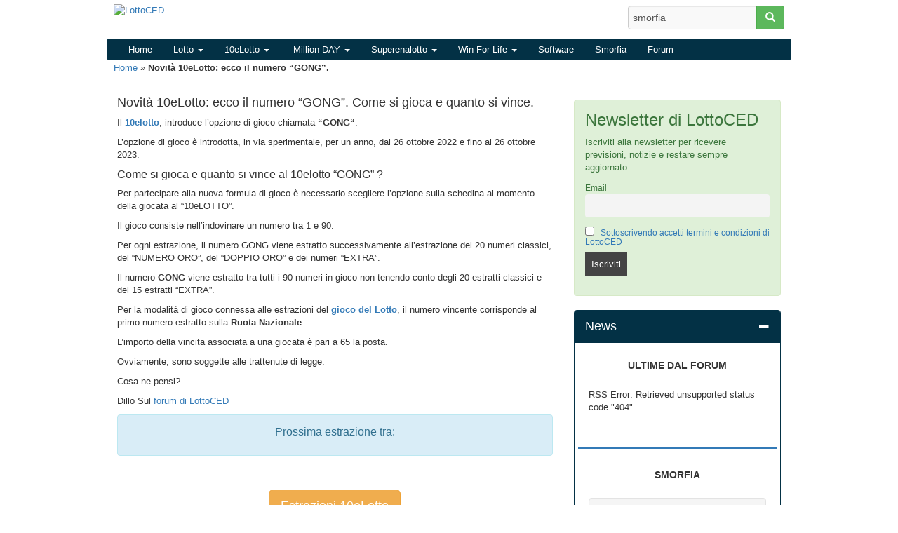

--- FILE ---
content_type: text/html; charset=UTF-8
request_url: https://www.lottoced.com/novita-10elotto-ecco-il-numero-gong/
body_size: 30806
content:

<!DOCTYPE html>
<html lang="it-IT">
<head><meta http-equiv="content-type" content="text/html; charset=UTF-8" /><script>if(navigator.userAgent.match(/MSIE|Internet Explorer/i)||navigator.userAgent.match(/Trident\/7\..*?rv:11/i)){var href=document.location.href;if(!href.match(/[?&]nowprocket/)){if(href.indexOf("?")==-1){if(href.indexOf("#")==-1){document.location.href=href+"?nowprocket=1"}else{document.location.href=href.replace("#","?nowprocket=1#")}}else{if(href.indexOf("#")==-1){document.location.href=href+"&nowprocket=1"}else{document.location.href=href.replace("#","&nowprocket=1#")}}}}</script><script>(()=>{class RocketLazyLoadScripts{constructor(){this.v="2.0.4",this.userEvents=["keydown","keyup","mousedown","mouseup","mousemove","mouseover","mouseout","touchmove","touchstart","touchend","touchcancel","wheel","click","dblclick","input"],this.attributeEvents=["onblur","onclick","oncontextmenu","ondblclick","onfocus","onmousedown","onmouseenter","onmouseleave","onmousemove","onmouseout","onmouseover","onmouseup","onmousewheel","onscroll","onsubmit"]}async t(){this.i(),this.o(),/iP(ad|hone)/.test(navigator.userAgent)&&this.h(),this.u(),this.l(this),this.m(),this.k(this),this.p(this),this._(),await Promise.all([this.R(),this.L()]),this.lastBreath=Date.now(),this.S(this),this.P(),this.D(),this.O(),this.M(),await this.C(this.delayedScripts.normal),await this.C(this.delayedScripts.defer),await this.C(this.delayedScripts.async),await this.T(),await this.F(),await this.j(),await this.A(),window.dispatchEvent(new Event("rocket-allScriptsLoaded")),this.everythingLoaded=!0,this.lastTouchEnd&&await new Promise(t=>setTimeout(t,500-Date.now()+this.lastTouchEnd)),this.I(),this.H(),this.U(),this.W()}i(){this.CSPIssue=sessionStorage.getItem("rocketCSPIssue"),document.addEventListener("securitypolicyviolation",t=>{this.CSPIssue||"script-src-elem"!==t.violatedDirective||"data"!==t.blockedURI||(this.CSPIssue=!0,sessionStorage.setItem("rocketCSPIssue",!0))},{isRocket:!0})}o(){window.addEventListener("pageshow",t=>{this.persisted=t.persisted,this.realWindowLoadedFired=!0},{isRocket:!0}),window.addEventListener("pagehide",()=>{this.onFirstUserAction=null},{isRocket:!0})}h(){let t;function e(e){t=e}window.addEventListener("touchstart",e,{isRocket:!0}),window.addEventListener("touchend",function i(o){o.changedTouches[0]&&t.changedTouches[0]&&Math.abs(o.changedTouches[0].pageX-t.changedTouches[0].pageX)<10&&Math.abs(o.changedTouches[0].pageY-t.changedTouches[0].pageY)<10&&o.timeStamp-t.timeStamp<200&&(window.removeEventListener("touchstart",e,{isRocket:!0}),window.removeEventListener("touchend",i,{isRocket:!0}),"INPUT"===o.target.tagName&&"text"===o.target.type||(o.target.dispatchEvent(new TouchEvent("touchend",{target:o.target,bubbles:!0})),o.target.dispatchEvent(new MouseEvent("mouseover",{target:o.target,bubbles:!0})),o.target.dispatchEvent(new PointerEvent("click",{target:o.target,bubbles:!0,cancelable:!0,detail:1,clientX:o.changedTouches[0].clientX,clientY:o.changedTouches[0].clientY})),event.preventDefault()))},{isRocket:!0})}q(t){this.userActionTriggered||("mousemove"!==t.type||this.firstMousemoveIgnored?"keyup"===t.type||"mouseover"===t.type||"mouseout"===t.type||(this.userActionTriggered=!0,this.onFirstUserAction&&this.onFirstUserAction()):this.firstMousemoveIgnored=!0),"click"===t.type&&t.preventDefault(),t.stopPropagation(),t.stopImmediatePropagation(),"touchstart"===this.lastEvent&&"touchend"===t.type&&(this.lastTouchEnd=Date.now()),"click"===t.type&&(this.lastTouchEnd=0),this.lastEvent=t.type,t.composedPath&&t.composedPath()[0].getRootNode()instanceof ShadowRoot&&(t.rocketTarget=t.composedPath()[0]),this.savedUserEvents.push(t)}u(){this.savedUserEvents=[],this.userEventHandler=this.q.bind(this),this.userEvents.forEach(t=>window.addEventListener(t,this.userEventHandler,{passive:!1,isRocket:!0})),document.addEventListener("visibilitychange",this.userEventHandler,{isRocket:!0})}U(){this.userEvents.forEach(t=>window.removeEventListener(t,this.userEventHandler,{passive:!1,isRocket:!0})),document.removeEventListener("visibilitychange",this.userEventHandler,{isRocket:!0}),this.savedUserEvents.forEach(t=>{(t.rocketTarget||t.target).dispatchEvent(new window[t.constructor.name](t.type,t))})}m(){const t="return false",e=Array.from(this.attributeEvents,t=>"data-rocket-"+t),i="["+this.attributeEvents.join("],[")+"]",o="[data-rocket-"+this.attributeEvents.join("],[data-rocket-")+"]",s=(e,i,o)=>{o&&o!==t&&(e.setAttribute("data-rocket-"+i,o),e["rocket"+i]=new Function("event",o),e.setAttribute(i,t))};new MutationObserver(t=>{for(const n of t)"attributes"===n.type&&(n.attributeName.startsWith("data-rocket-")||this.everythingLoaded?n.attributeName.startsWith("data-rocket-")&&this.everythingLoaded&&this.N(n.target,n.attributeName.substring(12)):s(n.target,n.attributeName,n.target.getAttribute(n.attributeName))),"childList"===n.type&&n.addedNodes.forEach(t=>{if(t.nodeType===Node.ELEMENT_NODE)if(this.everythingLoaded)for(const i of[t,...t.querySelectorAll(o)])for(const t of i.getAttributeNames())e.includes(t)&&this.N(i,t.substring(12));else for(const e of[t,...t.querySelectorAll(i)])for(const t of e.getAttributeNames())this.attributeEvents.includes(t)&&s(e,t,e.getAttribute(t))})}).observe(document,{subtree:!0,childList:!0,attributeFilter:[...this.attributeEvents,...e]})}I(){this.attributeEvents.forEach(t=>{document.querySelectorAll("[data-rocket-"+t+"]").forEach(e=>{this.N(e,t)})})}N(t,e){const i=t.getAttribute("data-rocket-"+e);i&&(t.setAttribute(e,i),t.removeAttribute("data-rocket-"+e))}k(t){Object.defineProperty(HTMLElement.prototype,"onclick",{get(){return this.rocketonclick||null},set(e){this.rocketonclick=e,this.setAttribute(t.everythingLoaded?"onclick":"data-rocket-onclick","this.rocketonclick(event)")}})}S(t){function e(e,i){let o=e[i];e[i]=null,Object.defineProperty(e,i,{get:()=>o,set(s){t.everythingLoaded?o=s:e["rocket"+i]=o=s}})}e(document,"onreadystatechange"),e(window,"onload"),e(window,"onpageshow");try{Object.defineProperty(document,"readyState",{get:()=>t.rocketReadyState,set(e){t.rocketReadyState=e},configurable:!0}),document.readyState="loading"}catch(t){console.log("WPRocket DJE readyState conflict, bypassing")}}l(t){this.originalAddEventListener=EventTarget.prototype.addEventListener,this.originalRemoveEventListener=EventTarget.prototype.removeEventListener,this.savedEventListeners=[],EventTarget.prototype.addEventListener=function(e,i,o){o&&o.isRocket||!t.B(e,this)&&!t.userEvents.includes(e)||t.B(e,this)&&!t.userActionTriggered||e.startsWith("rocket-")||t.everythingLoaded?t.originalAddEventListener.call(this,e,i,o):(t.savedEventListeners.push({target:this,remove:!1,type:e,func:i,options:o}),"mouseenter"!==e&&"mouseleave"!==e||t.originalAddEventListener.call(this,e,t.savedUserEvents.push,o))},EventTarget.prototype.removeEventListener=function(e,i,o){o&&o.isRocket||!t.B(e,this)&&!t.userEvents.includes(e)||t.B(e,this)&&!t.userActionTriggered||e.startsWith("rocket-")||t.everythingLoaded?t.originalRemoveEventListener.call(this,e,i,o):t.savedEventListeners.push({target:this,remove:!0,type:e,func:i,options:o})}}J(t,e){this.savedEventListeners=this.savedEventListeners.filter(i=>{let o=i.type,s=i.target||window;return e!==o||t!==s||(this.B(o,s)&&(i.type="rocket-"+o),this.$(i),!1)})}H(){EventTarget.prototype.addEventListener=this.originalAddEventListener,EventTarget.prototype.removeEventListener=this.originalRemoveEventListener,this.savedEventListeners.forEach(t=>this.$(t))}$(t){t.remove?this.originalRemoveEventListener.call(t.target,t.type,t.func,t.options):this.originalAddEventListener.call(t.target,t.type,t.func,t.options)}p(t){let e;function i(e){return t.everythingLoaded?e:e.split(" ").map(t=>"load"===t||t.startsWith("load.")?"rocket-jquery-load":t).join(" ")}function o(o){function s(e){const s=o.fn[e];o.fn[e]=o.fn.init.prototype[e]=function(){return this[0]===window&&t.userActionTriggered&&("string"==typeof arguments[0]||arguments[0]instanceof String?arguments[0]=i(arguments[0]):"object"==typeof arguments[0]&&Object.keys(arguments[0]).forEach(t=>{const e=arguments[0][t];delete arguments[0][t],arguments[0][i(t)]=e})),s.apply(this,arguments),this}}if(o&&o.fn&&!t.allJQueries.includes(o)){const e={DOMContentLoaded:[],"rocket-DOMContentLoaded":[]};for(const t in e)document.addEventListener(t,()=>{e[t].forEach(t=>t())},{isRocket:!0});o.fn.ready=o.fn.init.prototype.ready=function(i){function s(){parseInt(o.fn.jquery)>2?setTimeout(()=>i.bind(document)(o)):i.bind(document)(o)}return"function"==typeof i&&(t.realDomReadyFired?!t.userActionTriggered||t.fauxDomReadyFired?s():e["rocket-DOMContentLoaded"].push(s):e.DOMContentLoaded.push(s)),o([])},s("on"),s("one"),s("off"),t.allJQueries.push(o)}e=o}t.allJQueries=[],o(window.jQuery),Object.defineProperty(window,"jQuery",{get:()=>e,set(t){o(t)}})}P(){const t=new Map;document.write=document.writeln=function(e){const i=document.currentScript,o=document.createRange(),s=i.parentElement;let n=t.get(i);void 0===n&&(n=i.nextSibling,t.set(i,n));const c=document.createDocumentFragment();o.setStart(c,0),c.appendChild(o.createContextualFragment(e)),s.insertBefore(c,n)}}async R(){return new Promise(t=>{this.userActionTriggered?t():this.onFirstUserAction=t})}async L(){return new Promise(t=>{document.addEventListener("DOMContentLoaded",()=>{this.realDomReadyFired=!0,t()},{isRocket:!0})})}async j(){return this.realWindowLoadedFired?Promise.resolve():new Promise(t=>{window.addEventListener("load",t,{isRocket:!0})})}M(){this.pendingScripts=[];this.scriptsMutationObserver=new MutationObserver(t=>{for(const e of t)e.addedNodes.forEach(t=>{"SCRIPT"!==t.tagName||t.noModule||t.isWPRocket||this.pendingScripts.push({script:t,promise:new Promise(e=>{const i=()=>{const i=this.pendingScripts.findIndex(e=>e.script===t);i>=0&&this.pendingScripts.splice(i,1),e()};t.addEventListener("load",i,{isRocket:!0}),t.addEventListener("error",i,{isRocket:!0}),setTimeout(i,1e3)})})})}),this.scriptsMutationObserver.observe(document,{childList:!0,subtree:!0})}async F(){await this.X(),this.pendingScripts.length?(await this.pendingScripts[0].promise,await this.F()):this.scriptsMutationObserver.disconnect()}D(){this.delayedScripts={normal:[],async:[],defer:[]},document.querySelectorAll("script[type$=rocketlazyloadscript]").forEach(t=>{t.hasAttribute("data-rocket-src")?t.hasAttribute("async")&&!1!==t.async?this.delayedScripts.async.push(t):t.hasAttribute("defer")&&!1!==t.defer||"module"===t.getAttribute("data-rocket-type")?this.delayedScripts.defer.push(t):this.delayedScripts.normal.push(t):this.delayedScripts.normal.push(t)})}async _(){await this.L();let t=[];document.querySelectorAll("script[type$=rocketlazyloadscript][data-rocket-src]").forEach(e=>{let i=e.getAttribute("data-rocket-src");if(i&&!i.startsWith("data:")){i.startsWith("//")&&(i=location.protocol+i);try{const o=new URL(i).origin;o!==location.origin&&t.push({src:o,crossOrigin:e.crossOrigin||"module"===e.getAttribute("data-rocket-type")})}catch(t){}}}),t=[...new Map(t.map(t=>[JSON.stringify(t),t])).values()],this.Y(t,"preconnect")}async G(t){if(await this.K(),!0!==t.noModule||!("noModule"in HTMLScriptElement.prototype))return new Promise(e=>{let i;function o(){(i||t).setAttribute("data-rocket-status","executed"),e()}try{if(navigator.userAgent.includes("Firefox/")||""===navigator.vendor||this.CSPIssue)i=document.createElement("script"),[...t.attributes].forEach(t=>{let e=t.nodeName;"type"!==e&&("data-rocket-type"===e&&(e="type"),"data-rocket-src"===e&&(e="src"),i.setAttribute(e,t.nodeValue))}),t.text&&(i.text=t.text),t.nonce&&(i.nonce=t.nonce),i.hasAttribute("src")?(i.addEventListener("load",o,{isRocket:!0}),i.addEventListener("error",()=>{i.setAttribute("data-rocket-status","failed-network"),e()},{isRocket:!0}),setTimeout(()=>{i.isConnected||e()},1)):(i.text=t.text,o()),i.isWPRocket=!0,t.parentNode.replaceChild(i,t);else{const i=t.getAttribute("data-rocket-type"),s=t.getAttribute("data-rocket-src");i?(t.type=i,t.removeAttribute("data-rocket-type")):t.removeAttribute("type"),t.addEventListener("load",o,{isRocket:!0}),t.addEventListener("error",i=>{this.CSPIssue&&i.target.src.startsWith("data:")?(console.log("WPRocket: CSP fallback activated"),t.removeAttribute("src"),this.G(t).then(e)):(t.setAttribute("data-rocket-status","failed-network"),e())},{isRocket:!0}),s?(t.fetchPriority="high",t.removeAttribute("data-rocket-src"),t.src=s):t.src="data:text/javascript;base64,"+window.btoa(unescape(encodeURIComponent(t.text)))}}catch(i){t.setAttribute("data-rocket-status","failed-transform"),e()}});t.setAttribute("data-rocket-status","skipped")}async C(t){const e=t.shift();return e?(e.isConnected&&await this.G(e),this.C(t)):Promise.resolve()}O(){this.Y([...this.delayedScripts.normal,...this.delayedScripts.defer,...this.delayedScripts.async],"preload")}Y(t,e){this.trash=this.trash||[];let i=!0;var o=document.createDocumentFragment();t.forEach(t=>{const s=t.getAttribute&&t.getAttribute("data-rocket-src")||t.src;if(s&&!s.startsWith("data:")){const n=document.createElement("link");n.href=s,n.rel=e,"preconnect"!==e&&(n.as="script",n.fetchPriority=i?"high":"low"),t.getAttribute&&"module"===t.getAttribute("data-rocket-type")&&(n.crossOrigin=!0),t.crossOrigin&&(n.crossOrigin=t.crossOrigin),t.integrity&&(n.integrity=t.integrity),t.nonce&&(n.nonce=t.nonce),o.appendChild(n),this.trash.push(n),i=!1}}),document.head.appendChild(o)}W(){this.trash.forEach(t=>t.remove())}async T(){try{document.readyState="interactive"}catch(t){}this.fauxDomReadyFired=!0;try{await this.K(),this.J(document,"readystatechange"),document.dispatchEvent(new Event("rocket-readystatechange")),await this.K(),document.rocketonreadystatechange&&document.rocketonreadystatechange(),await this.K(),this.J(document,"DOMContentLoaded"),document.dispatchEvent(new Event("rocket-DOMContentLoaded")),await this.K(),this.J(window,"DOMContentLoaded"),window.dispatchEvent(new Event("rocket-DOMContentLoaded"))}catch(t){console.error(t)}}async A(){try{document.readyState="complete"}catch(t){}try{await this.K(),this.J(document,"readystatechange"),document.dispatchEvent(new Event("rocket-readystatechange")),await this.K(),document.rocketonreadystatechange&&document.rocketonreadystatechange(),await this.K(),this.J(window,"load"),window.dispatchEvent(new Event("rocket-load")),await this.K(),window.rocketonload&&window.rocketonload(),await this.K(),this.allJQueries.forEach(t=>t(window).trigger("rocket-jquery-load")),await this.K(),this.J(window,"pageshow");const t=new Event("rocket-pageshow");t.persisted=this.persisted,window.dispatchEvent(t),await this.K(),window.rocketonpageshow&&window.rocketonpageshow({persisted:this.persisted})}catch(t){console.error(t)}}async K(){Date.now()-this.lastBreath>45&&(await this.X(),this.lastBreath=Date.now())}async X(){return document.hidden?new Promise(t=>setTimeout(t)):new Promise(t=>requestAnimationFrame(t))}B(t,e){return e===document&&"readystatechange"===t||(e===document&&"DOMContentLoaded"===t||(e===window&&"DOMContentLoaded"===t||(e===window&&"load"===t||e===window&&"pageshow"===t)))}static run(){(new RocketLazyLoadScripts).t()}}RocketLazyLoadScripts.run()})();</script>
<!-- InMobi Choice. Consent Manager Tag v3.0 (for TCF 2.2) -->
<script type="rocketlazyloadscript" data-rocket-type="text/javascript" async=true>
(function() {
  var host = 'www.lottoced.com';
  var element = document.createElement('script');
  var firstScript = document.getElementsByTagName('script')[0];
  var url = 'https://cmp.inmobi.com'
    .concat('/choice/', 'nN4jtc3z7UnFr', '/', host, '/choice.js?tag_version=V3');
  var uspTries = 0;
  var uspTriesLimit = 3;
  element.async = true;
  element.type = 'text/javascript';
  element.src = url;

  firstScript.parentNode.insertBefore(element, firstScript);

  function makeStub() {
    var TCF_LOCATOR_NAME = '__tcfapiLocator';
    var queue = [];
    var win = window;
    var cmpFrame;

    function addFrame() {
      var doc = win.document;
      var otherCMP = !!(win.frames[TCF_LOCATOR_NAME]);

      if (!otherCMP) {
        if (doc.body) {
          var iframe = doc.createElement('iframe');

          iframe.style.cssText = 'display:none';
          iframe.name = TCF_LOCATOR_NAME;
          doc.body.appendChild(iframe);
        } else {
          setTimeout(addFrame, 5);
        }
      }
      return !otherCMP;
    }

    function tcfAPIHandler() {
      var gdprApplies;
      var args = arguments;

      if (!args.length) {
        return queue;
      } else if (args[0] === 'setGdprApplies') {
        if (
          args.length > 3 &&
          args[2] === 2 &&
          typeof args[3] === 'boolean'
        ) {
          gdprApplies = args[3];
          if (typeof args[2] === 'function') {
            args[2]('set', true);
          }
        }
      } else if (args[0] === 'ping') {
        var retr = {
          gdprApplies: gdprApplies,
          cmpLoaded: false,
          cmpStatus: 'stub'
        };

        if (typeof args[2] === 'function') {
          args[2](retr);
        }
      } else {
        if(args[0] === 'init' && typeof args[3] === 'object') {
          args[3] = Object.assign(args[3], { tag_version: 'V3' });
        }
        queue.push(args);
      }
    }

    function postMessageEventHandler(event) {
      var msgIsString = typeof event.data === 'string';
      var json = {};

      try {
        if (msgIsString) {
          json = JSON.parse(event.data);
        } else {
          json = event.data;
        }
      } catch (ignore) {}

      var payload = json.__tcfapiCall;

      if (payload) {
        window.__tcfapi(
          payload.command,
          payload.version,
          function(retValue, success) {
            var returnMsg = {
              __tcfapiReturn: {
                returnValue: retValue,
                success: success,
                callId: payload.callId
              }
            };
            if (msgIsString) {
              returnMsg = JSON.stringify(returnMsg);
            }
            if (event && event.source && event.source.postMessage) {
              event.source.postMessage(returnMsg, '*');
            }
          },
          payload.parameter
        );
      }
    }

    while (win) {
      try {
        if (win.frames[TCF_LOCATOR_NAME]) {
          cmpFrame = win;
          break;
        }
      } catch (ignore) {}

      if (win === window.top) {
        break;
      }
      win = win.parent;
    }
    if (!cmpFrame) {
      addFrame();
      win.__tcfapi = tcfAPIHandler;
      win.addEventListener('message', postMessageEventHandler, false);
    }
  };

  makeStub();

  var uspStubFunction = function() {
    var arg = arguments;
    if (typeof window.__uspapi !== uspStubFunction) {
      setTimeout(function() {
        if (typeof window.__uspapi !== 'undefined') {
          window.__uspapi.apply(window.__uspapi, arg);
        }
      }, 500);
    }
  };

  var checkIfUspIsReady = function() {
    uspTries++;
    if (window.__uspapi === uspStubFunction && uspTries < uspTriesLimit) {
      console.warn('USP is not accessible');
    } else {
      clearInterval(uspInterval);
    }
  };

  if (typeof window.__uspapi === 'undefined') {
    window.__uspapi = uspStubFunction;
    var uspInterval = setInterval(checkIfUspIsReady, 6000);
  }
})();
</script>
<!-- End InMobi Choice. Consent Manager Tag v3.0 (for TCF 2.2) -->
<!-- Google Tag Manager -->
<script type="rocketlazyloadscript">(function(w,d,s,l,i){w[l]=w[l]||[];w[l].push({'gtm.start':
new Date().getTime(),event:'gtm.js'});var f=d.getElementsByTagName(s)[0],
j=d.createElement(s),dl=l!='dataLayer'?'&l='+l:'';j.async=true;j.src=
'https://www.googletagmanager.com/gtm.js?id='+i+dl;f.parentNode.insertBefore(j,f);
})(window,document,'script','dataLayer','GTM-N5LTW3P8');</script>
<!-- End Google Tag Manager -->
<!-- <script type="rocketlazyloadscript" async data-rocket-src="https://gdpr-wrapper.privacymanager.io/gdpr/ba4f8a5c-629a-4c8a-be45-38bf63e789ea/gdpr-liveramp.js"></script> -->
  	
    <meta http-equiv="X-UA-Compatible" content="IE=edge">
    <meta name="viewport" content="width=device-width, initial-scale=1">
    <link rel="pingback" href="https://www.lottoced.com/xmlrpc.php" />
	<meta name="pbstck_context:site_name" content="lottoced"/>
	<meta name="pbstck_context:section" content="genr"/>
	
  <!-- leonardo -->
<!-- <script type="rocketlazyloadscript" async  data-rocket-src="https://gdpr-wrapper.privacymanager.io/gdpr/ba4f8a5c-629a-4c8a-be45-38bf63e789ea/gdpr-liveramp.js"></script> -->
<script type="rocketlazyloadscript">
var tribooAdv = [{
  "adFirstLevelPath": "lottoced",
  "adSecondLevelPath": "home"
}];
</script>
 <!-- <script type="rocketlazyloadscript" data-rocket-type="text/javascript" data-rocket-src="//tms.triboomedia.it/utag/triboo/net-network-tedescoced/prod/utag.js"></script> -->
 <!-- end leonardo -->
  
 <!-- Global site tag (gtag.js) - Google Analytics -->
<script type="rocketlazyloadscript" async data-rocket-src="https://www.googletagmanager.com/gtag/js?id=UA-385468-1"></script>
<script type="rocketlazyloadscript">
  window.dataLayer = window.dataLayer || [];
  function gtag(){dataLayer.push(arguments);}
  gtag('js', new Date());

  gtag('config', 'UA-385468-1');
</script>

<!-- 	<link href="https://fonts.googleapis.com/css?family=Montserrat" rel="stylesheet" type="text/css">
	<link href="https://fonts.googleapis.com/css?family=Lato" rel="stylesheet" type="text/css"> -->
  <meta name='robots' content='index, follow, max-image-preview:large, max-snippet:-1, max-video-preview:-1' />

	<!-- This site is optimized with the Yoast SEO plugin v26.8 - https://yoast.com/product/yoast-seo-wordpress/ -->
	<title>Novità 10eLotto: ecco il numero “GONG”. - LottoCED</title>
<style id="wpr-usedcss">img.emoji{display:inline!important;border:none!important;box-shadow:none!important;height:1em!important;width:1em!important;margin:0 .07em!important;vertical-align:-.1em!important;background:0 0!important;padding:0!important}:where(.wp-block-button__link){border-radius:9999px;box-shadow:none;padding:calc(.667em + 2px) calc(1.333em + 2px);text-decoration:none}:where(.wp-block-calendar table:not(.has-background) th){background:#ddd}:where(.wp-block-columns.has-background){padding:1.25em 2.375em}:where(.wp-block-post-comments input[type=submit]){border:none}:where(.wp-block-file__button){border-radius:2em;padding:.5em 1em}:where(.wp-block-file__button):is(a):active,:where(.wp-block-file__button):is(a):focus,:where(.wp-block-file__button):is(a):hover,:where(.wp-block-file__button):is(a):visited{box-shadow:none;color:#fff;opacity:.85;text-decoration:none}ul{box-sizing:border-box}:where(.wp-block-navigation.has-background .wp-block-navigation-item a:not(.wp-element-button)),:where(.wp-block-navigation.has-background .wp-block-navigation-submenu a:not(.wp-element-button)){padding:.5em 1em}:where(.wp-block-navigation .wp-block-navigation__submenu-container .wp-block-navigation-item a:not(.wp-element-button)),:where(.wp-block-navigation .wp-block-navigation__submenu-container .wp-block-navigation-submenu a:not(.wp-element-button)),:where(.wp-block-navigation .wp-block-navigation__submenu-container .wp-block-navigation-submenu button.wp-block-navigation-item__content),:where(.wp-block-navigation .wp-block-navigation__submenu-container .wp-block-pages-list__item button.wp-block-navigation-item__content){padding:.5em 1em}:where(p.has-text-color:not(.has-link-color)) a{color:inherit}:where(.wp-block-search__button){border:1px solid #ccc;padding:.375em .625em}:where(.wp-block-search__button-inside .wp-block-search__inside-wrapper){border:1px solid #949494;padding:4px}:where(.wp-block-search__button-inside .wp-block-search__inside-wrapper) .wp-block-search__input{border:none;border-radius:0;padding:0 0 0 .25em}:where(.wp-block-search__button-inside .wp-block-search__inside-wrapper) .wp-block-search__input:focus{outline:0}:where(.wp-block-search__button-inside .wp-block-search__inside-wrapper) :where(.wp-block-search__button){padding:.125em .5em}:where(pre.wp-block-verse){font-family:inherit}:root{--wp--preset--font-size--normal:16px;--wp--preset--font-size--huge:42px}html :where(.has-border-color){border-style:solid}html :where([style*=border-top-color]){border-top-style:solid}html :where([style*=border-right-color]){border-right-style:solid}html :where([style*=border-bottom-color]){border-bottom-style:solid}html :where([style*=border-left-color]){border-left-style:solid}html :where([style*=border-width]){border-style:solid}html :where([style*=border-top-width]){border-top-style:solid}html :where([style*=border-right-width]){border-right-style:solid}html :where([style*=border-bottom-width]){border-bottom-style:solid}html :where([style*=border-left-width]){border-left-style:solid}html :where(img[class*=wp-image-]){height:auto;max-width:100%}html :where(.is-position-sticky){--wp-admin--admin-bar--position-offset:var(--wp-admin--admin-bar--height,0px)}@media screen and (max-width:600px){html :where(.is-position-sticky){--wp-admin--admin-bar--position-offset:0px}}body{--wp--preset--color--black:#000000;--wp--preset--color--cyan-bluish-gray:#abb8c3;--wp--preset--color--white:#ffffff;--wp--preset--color--pale-pink:#f78da7;--wp--preset--color--vivid-red:#cf2e2e;--wp--preset--color--luminous-vivid-orange:#ff6900;--wp--preset--color--luminous-vivid-amber:#fcb900;--wp--preset--color--light-green-cyan:#7bdcb5;--wp--preset--color--vivid-green-cyan:#00d084;--wp--preset--color--pale-cyan-blue:#8ed1fc;--wp--preset--color--vivid-cyan-blue:#0693e3;--wp--preset--color--vivid-purple:#9b51e0;--wp--preset--gradient--vivid-cyan-blue-to-vivid-purple:linear-gradient(135deg,rgba(6, 147, 227, 1) 0%,rgb(155, 81, 224) 100%);--wp--preset--gradient--light-green-cyan-to-vivid-green-cyan:linear-gradient(135deg,rgb(122, 220, 180) 0%,rgb(0, 208, 130) 100%);--wp--preset--gradient--luminous-vivid-amber-to-luminous-vivid-orange:linear-gradient(135deg,rgba(252, 185, 0, 1) 0%,rgba(255, 105, 0, 1) 100%);--wp--preset--gradient--luminous-vivid-orange-to-vivid-red:linear-gradient(135deg,rgba(255, 105, 0, 1) 0%,rgb(207, 46, 46) 100%);--wp--preset--gradient--very-light-gray-to-cyan-bluish-gray:linear-gradient(135deg,rgb(238, 238, 238) 0%,rgb(169, 184, 195) 100%);--wp--preset--gradient--cool-to-warm-spectrum:linear-gradient(135deg,rgb(74, 234, 220) 0%,rgb(151, 120, 209) 20%,rgb(207, 42, 186) 40%,rgb(238, 44, 130) 60%,rgb(251, 105, 98) 80%,rgb(254, 248, 76) 100%);--wp--preset--gradient--blush-light-purple:linear-gradient(135deg,rgb(255, 206, 236) 0%,rgb(152, 150, 240) 100%);--wp--preset--gradient--blush-bordeaux:linear-gradient(135deg,rgb(254, 205, 165) 0%,rgb(254, 45, 45) 50%,rgb(107, 0, 62) 100%);--wp--preset--gradient--luminous-dusk:linear-gradient(135deg,rgb(255, 203, 112) 0%,rgb(199, 81, 192) 50%,rgb(65, 88, 208) 100%);--wp--preset--gradient--pale-ocean:linear-gradient(135deg,rgb(255, 245, 203) 0%,rgb(182, 227, 212) 50%,rgb(51, 167, 181) 100%);--wp--preset--gradient--electric-grass:linear-gradient(135deg,rgb(202, 248, 128) 0%,rgb(113, 206, 126) 100%);--wp--preset--gradient--midnight:linear-gradient(135deg,rgb(2, 3, 129) 0%,rgb(40, 116, 252) 100%);--wp--preset--duotone--dark-grayscale:url('#wp-duotone-dark-grayscale');--wp--preset--duotone--grayscale:url('#wp-duotone-grayscale');--wp--preset--duotone--purple-yellow:url('#wp-duotone-purple-yellow');--wp--preset--duotone--blue-red:url('#wp-duotone-blue-red');--wp--preset--duotone--midnight:url('#wp-duotone-midnight');--wp--preset--duotone--magenta-yellow:url('#wp-duotone-magenta-yellow');--wp--preset--duotone--purple-green:url('#wp-duotone-purple-green');--wp--preset--duotone--blue-orange:url('#wp-duotone-blue-orange');--wp--preset--font-size--small:13px;--wp--preset--font-size--medium:20px;--wp--preset--font-size--large:36px;--wp--preset--font-size--x-large:42px;--wp--preset--spacing--20:0.44rem;--wp--preset--spacing--30:0.67rem;--wp--preset--spacing--40:1rem;--wp--preset--spacing--50:1.5rem;--wp--preset--spacing--60:2.25rem;--wp--preset--spacing--70:3.38rem;--wp--preset--spacing--80:5.06rem;--wp--preset--shadow--natural:6px 6px 9px rgba(0, 0, 0, .2);--wp--preset--shadow--deep:12px 12px 50px rgba(0, 0, 0, .4);--wp--preset--shadow--sharp:6px 6px 0px rgba(0, 0, 0, .2);--wp--preset--shadow--outlined:6px 6px 0px -3px rgba(255, 255, 255, 1),6px 6px rgba(0, 0, 0, 1);--wp--preset--shadow--crisp:6px 6px 0px rgba(0, 0, 0, 1)}:where(.is-layout-flex){gap:.5em}:where(.wp-block-columns.is-layout-flex){gap:2em}.srr-tab-wrap{margin:0 0 1em!important;background:0 0!important;border:none!important;padding:0!important}.srr-tab-wrap li{list-style:none!important;float:left;background-image:none!important;margin:5px 5px 0 0!important;padding:3px 10px!important;border-radius:3px;border:1px solid #ccc;cursor:pointer}.srr-tab-wrap li:hover{opacity:.9}.srr-main{margin-bottom:1em}.srr-main:last-child{margin-bottom:0}.srr-wrap{padding:0!important;max-width:100%;min-width:100%!important}.srr-wrap div{left:0;right:0}.srr-wrap .srr-item{border-top:0;padding:10px}.srr-wrap .srr-item:last-child{margin:0}.srr-wrap .srr-item>div>*{margin-bottom:.5em!important}.srr-wrap .srr-item>div>:first-child{margin-top:0}.srr-wrap .srr-meta,.srr-wrap .srr-title{line-height:150%}.srr-wrap .srr-summary p:last-child{margin-bottom:0}.srr-wrap .srr-summary img{width:100%;margin:0 0 1em}.srr-wrap .srr-summary a{margin:0!important}.srr-style-smodern{border:0}.srr-style-smodern .srr-item{border-radius:10px;border:0}.srr-style-smodern:hover .srr-item{opacity:.3}.srr-style-smodern .srr-item:hover{opacity:1}.srr-style-smodern .srr-stripe{background:#f8f8f8}.srr-clearfix:after{clear:both;content:".";display:block;height:0;visibility:hidden;font-size:0}.btn{margin-bottom:5px!important}input[type=email],input[type=number],input[type=search],input[type=text],input[type=time],input[type=url],select,textarea{display:inline-block;padding:4px 6px;margin-bottom:10px;font-size:14px;line-height:20px;background-color:#f9f9f9;color:#555;-webkit-border-radius:4px;-moz-border-radius:4px;border-radius:4px;vertical-align:middle;border:1px solid #ccc}input[type=email]:focus,input[type=number]:focus,input[type=search]:focus,input[type=text]:focus,input[type=time]:focus,input[type=url]:focus,textarea:focus{border-color:#1f3541;outline:0;outline:dotted thin;-webkit-box-shadow:0 0 8px #1ab2ff;-moz-box-shadow:0 0 8px #1ab2ff;box-shadow:0 0 8px #1f3541}.ui-autocomplete{position:absolute;top:100%;left:0;z-index:1000;display:none;float:left;min-width:160px;padding:5px 10px;margin:2px 0 0;list-style:none;font-size:14px;text-align:left;background-color:#fff;border:1px solid #ccc;border:1px solid rgba(0,0,0,.15);border-radius:4px;-webkit-box-shadow:0 6px 12px rgba(0,0,0,.175);box-shadow:0 6px 12px rgba(0,0,0,.175);background-clip:padding-box}.ui-autocomplete>li>div{display:block;padding:3px 20px;clear:both;font-weight:400;line-height:1.42857143;color:#333;white-space:nowrap}.ui-state-active,.ui-state-focus,.ui-state-hover{text-decoration:none;color:#262626;background-color:#f5f5f5;cursor:pointer}.ui-helper-hidden-accessible{border:0;clip:rect(0 0 0 0);height:1px;margin:-1px;overflow:hidden;padding:0;position:absolute;width:1px}html{font-family:sans-serif;-ms-text-size-adjust:100%;-webkit-text-size-adjust:100%}body{margin:0}article,aside,details,main,menu,nav,summary{display:block}canvas,progress{display:inline-block;vertical-align:baseline}[hidden],template{display:none}a{background-color:transparent}a:active,a:hover{outline:0}b,strong{font-weight:700}h1{font-size:2em;margin:.67em 0}mark{background:#ff0;color:#000}small{font-size:80%}img{border:0}svg:not(:root){overflow:hidden}hr{box-sizing:content-box;height:0}code{font-family:monospace,monospace;font-size:1em}button,input,optgroup,select,textarea{color:inherit;font:inherit;margin:0}button{overflow:visible}button,select{text-transform:none}button,html input[type=button],input[type=submit]{-webkit-appearance:button;cursor:pointer}button[disabled],html input[disabled]{cursor:default}button::-moz-focus-inner,input::-moz-focus-inner{border:0;padding:0}input{line-height:normal}input[type=checkbox],input[type=radio]{box-sizing:border-box;padding:0}input[type=number]::-webkit-inner-spin-button,input[type=number]::-webkit-outer-spin-button{height:auto}input[type=search]{-webkit-appearance:textfield;box-sizing:content-box}input[type=search]::-webkit-search-cancel-button,input[type=search]::-webkit-search-decoration{-webkit-appearance:none}fieldset{border:1px solid silver;margin:0 2px;padding:.35em .625em .75em}legend{border:0;padding:0}textarea{overflow:auto}optgroup{font-weight:700}table{border-collapse:collapse;border-spacing:0}@media print{*,:after,:before{background:0 0!important;color:#000!important;box-shadow:none!important;text-shadow:none!important}a,a:visited{text-decoration:underline}a[href]:after{content:" (" attr(href) ")"}a[href^="#"]:after,a[href^="javascript:"]:after{content:""}img,tr{page-break-inside:avoid}img{max-width:100%!important}h2,h3,p{orphans:3;widows:3}h2,h3{page-break-after:avoid}.navbar{display:none}.btn>.caret{border-top-color:#000!important}.label{border:1px solid #000}.table,table{border-collapse:collapse!important}}@font-face{font-display:swap;font-family:'Glyphicons Halflings';src:url(https://d10df6b4.delivery.rocketcdn.me/wp-content/themes/devdmbootstrap3/fonts/glyphicons-halflings-regular.eot);src:url(https://d10df6b4.delivery.rocketcdn.me/wp-content/themes/devdmbootstrap3/fonts/glyphicons-halflings-regular.eot?#iefix) format('embedded-opentype'),url(https://d10df6b4.delivery.rocketcdn.me/wp-content/themes/devdmbootstrap3/fonts/glyphicons-halflings-regular.woff2) format('woff2'),url(https://d10df6b4.delivery.rocketcdn.me/wp-content/themes/devdmbootstrap3/fonts/glyphicons-halflings-regular.woff) format('woff'),url(https://d10df6b4.delivery.rocketcdn.me/wp-content/themes/devdmbootstrap3/fonts/glyphicons-halflings-regular.ttf) format('truetype'),url(https://d10df6b4.delivery.rocketcdn.me/wp-content/themes/devdmbootstrap3/fonts/glyphicons-halflings-regular.svg#glyphicons_halflingsregular) format('svg')}.glyphicon{position:relative;top:1px;display:inline-block;font-family:'Glyphicons Halflings';font-style:normal;font-weight:400;line-height:1;-webkit-font-smoothing:antialiased;-moz-osx-font-smoothing:grayscale}.glyphicon-search:before{content:"\e003"}*{-webkit-box-sizing:border-box;-moz-box-sizing:border-box;box-sizing:border-box}:after,:before{-webkit-box-sizing:border-box;-moz-box-sizing:border-box;box-sizing:border-box}html{font-size:10px;-webkit-tap-highlight-color:transparent}body{font-family:"Helvetica Neue",Helvetica,Arial,sans-serif;font-size:14px;line-height:1.42857143;color:#333;background-color:#fff}button,input,select,textarea{font-family:inherit;font-size:inherit;line-height:inherit}a{color:#337ab7;text-decoration:none}a:focus,a:hover{color:#23527c;text-decoration:underline}a:focus{outline:dotted thin;outline:-webkit-focus-ring-color auto 5px;outline-offset:-2px}img{vertical-align:middle}hr{margin-top:20px;margin-bottom:20px;border:0;border-top:1px solid #eee}.sr-only{position:absolute;width:1px;height:1px;margin:-1px;padding:0;overflow:hidden;clip:rect(0,0,0,0);border:0}[role=button]{cursor:pointer}h1,h2,h3{font-family:inherit;font-weight:500;line-height:1.1;color:inherit}h1 small,h2 small,h3 small{font-weight:400;line-height:1;color:#777}h1,h2,h3{margin-top:20px;margin-bottom:10px}h1 small,h2 small,h3 small{font-size:65%}h1{font-size:36px}h2{font-size:30px}h3{font-size:24px}p{margin:0 0 10px}small{font-size:85%}.mark,mark{background-color:#fcf8e3;padding:.2em}.text-left{text-align:left}.text-center{text-align:center}ul{margin-top:0;margin-bottom:10px}ul ul{margin-bottom:0}dl{margin-top:0;margin-bottom:20px}dt{line-height:1.42857143}dt{font-weight:700}address{margin-bottom:20px;font-style:normal;line-height:1.42857143}code{font-family:Menlo,Monaco,Consolas,"Courier New",monospace}code{padding:2px 4px;font-size:90%;color:#c7254e;background-color:#f9f2f4;border-radius:4px}.container{margin-right:auto;margin-left:auto;padding-left:15px;padding-right:15px}@media (min-width:768px){.container{width:750px}}@media (min-width:992px){.container{width:970px}}@media (min-width:1200px){.container{width:1170px}}.row{margin-left:-15px;margin-right:-15px}.col-md-12,.col-md-4,.col-md-6,.col-md-8,.col-sm-12,.col-sm-6,.col-xs-12{position:relative;min-height:1px;padding-left:15px;padding-right:15px}.col-xs-12{float:left}.col-xs-12{width:100%}@media (min-width:768px){.col-sm-12,.col-sm-6{float:left}.col-sm-12{width:100%}.col-sm-6{width:50%}}@media (min-width:992px){.col-md-12,.col-md-4,.col-md-6,.col-md-8{float:left}.col-md-12{width:100%}.col-md-8{width:66.66666667%}.col-md-6{width:50%}.col-md-4{width:33.33333333%}}table{background-color:transparent}.table,table{width:100%;max-width:100%;margin-bottom:20px}.table>tbody+tbody,table>tbody+tbody{border-top:2px solid #ddd}.table .table,table table{background-color:#fff}fieldset{padding:0;margin:0;border:0;min-width:0}legend{display:block;width:100%;padding:0;margin-bottom:20px;font-size:21px;line-height:inherit;color:#333;border:0;border-bottom:1px solid #e5e5e5}label{display:inline-block;max-width:100%;margin-bottom:5px;font-weight:700}input[type=search]{-webkit-box-sizing:border-box;-moz-box-sizing:border-box;box-sizing:border-box}input[type=checkbox],input[type=radio]{margin:4px 0 0;line-height:normal}input[type=file]{display:block}select[multiple],select[size]{height:auto}input[type=checkbox]:focus,input[type=file]:focus,input[type=radio]:focus{outline:dotted thin;outline:-webkit-focus-ring-color auto 5px;outline-offset:-2px}.form-control{display:block;width:100%;height:34px;padding:6px 12px;font-size:14px;line-height:1.42857143;color:#555;background-color:#fff;background-image:none;border:1px solid #ccc;border-radius:4px;-webkit-box-shadow:inset 0 1px 1px rgba(0,0,0,.075);box-shadow:inset 0 1px 1px rgba(0,0,0,.075);-webkit-transition:border-color .15s ease-in-out,box-shadow .15s ease-in-out;-o-transition:border-color .15s ease-in-out,box-shadow .15s ease-in-out;transition:border-color ease-in-out .15s,box-shadow ease-in-out .15s}.form-control:focus{border-color:#66afe9;outline:0;-webkit-box-shadow:inset 0 1px 1px rgba(0,0,0,.075),0 0 8px rgba(102,175,233,.6);box-shadow:inset 0 1px 1px rgba(0,0,0,.075),0 0 8px rgba(102,175,233,.6)}.form-control::-moz-placeholder{color:#999;opacity:1}.form-control:-ms-input-placeholder{color:#999}.form-control::-webkit-input-placeholder{color:#999}.form-control::-ms-expand{border:0;background-color:transparent}.form-control[disabled],fieldset[disabled] .form-control{background-color:#eee;opacity:1}.form-control[disabled],fieldset[disabled] .form-control{cursor:not-allowed}textarea.form-control{height:auto}input[type=search]{-webkit-appearance:none}@media screen and (-webkit-min-device-pixel-ratio:0){input[type=time].form-control{line-height:34px}}.checkbox,.radio{position:relative;display:block;margin-top:10px;margin-bottom:10px}.checkbox label,.radio label{min-height:20px;padding-left:20px;margin-bottom:0;font-weight:400;cursor:pointer}.checkbox input[type=checkbox],.radio input[type=radio]{position:absolute;margin-left:-20px}.checkbox+.checkbox,.radio+.radio{margin-top:-5px}fieldset[disabled] input[type=checkbox],fieldset[disabled] input[type=radio],input[type=checkbox].disabled,input[type=checkbox][disabled],input[type=radio].disabled,input[type=radio][disabled]{cursor:not-allowed}.checkbox.disabled label,.radio.disabled label,fieldset[disabled] .checkbox label,fieldset[disabled] .radio label{cursor:not-allowed}@media (min-width:768px){.form-inline .form-control{display:inline-block;width:auto;vertical-align:middle}.form-inline .input-group{display:inline-table;vertical-align:middle}.form-inline .input-group .form-control,.form-inline .input-group .input-group-btn{width:auto}.form-inline .input-group>.form-control{width:100%}.form-inline .checkbox,.form-inline .radio{display:inline-block;margin-top:0;margin-bottom:0;vertical-align:middle}.form-inline .checkbox label,.form-inline .radio label{padding-left:0}.form-inline .checkbox input[type=checkbox],.form-inline .radio input[type=radio]{position:relative;margin-left:0}.navbar-right .dropdown-menu{left:auto;right:0}}.btn{display:inline-block;margin-bottom:0;font-weight:400;text-align:center;vertical-align:middle;touch-action:manipulation;cursor:pointer;background-image:none;border:1px solid transparent;white-space:nowrap;padding:6px 12px;font-size:14px;line-height:1.42857143;border-radius:4px;-webkit-user-select:none;-moz-user-select:none;-ms-user-select:none;user-select:none}.btn.active.focus,.btn.active:focus,.btn.focus,.btn:active.focus,.btn:active:focus,.btn:focus{outline:dotted thin;outline:-webkit-focus-ring-color auto 5px;outline-offset:-2px}.btn.focus,.btn:focus,.btn:hover{color:#333;text-decoration:none}.btn.active,.btn:active{outline:0;background-image:none;-webkit-box-shadow:inset 0 3px 5px rgba(0,0,0,.125);box-shadow:inset 0 3px 5px rgba(0,0,0,.125)}.btn.disabled,.btn[disabled],fieldset[disabled] .btn{cursor:not-allowed;opacity:.65;-webkit-box-shadow:none;box-shadow:none}a.btn.disabled,fieldset[disabled] a.btn{pointer-events:none}.btn-success{color:#fff;background-color:#5cb85c;border-color:#4cae4c}.btn-success.focus,.btn-success:focus{color:#fff;background-color:#449d44;border-color:#255625}.btn-success:hover{color:#fff;background-color:#449d44;border-color:#398439}.btn-success.active,.btn-success:active,.open>.dropdown-toggle.btn-success{color:#fff;background-color:#449d44;border-color:#398439}.btn-success.active.focus,.btn-success.active:focus,.btn-success.active:hover,.btn-success:active.focus,.btn-success:active:focus,.btn-success:active:hover,.open>.dropdown-toggle.btn-success.focus,.open>.dropdown-toggle.btn-success:focus,.open>.dropdown-toggle.btn-success:hover{color:#fff;background-color:#398439;border-color:#255625}.btn-success.active,.btn-success:active,.open>.dropdown-toggle.btn-success{background-image:none}.btn-success.disabled.focus,.btn-success.disabled:focus,.btn-success.disabled:hover,.btn-success[disabled].focus,.btn-success[disabled]:focus,.btn-success[disabled]:hover,fieldset[disabled] .btn-success.focus,fieldset[disabled] .btn-success:focus,fieldset[disabled] .btn-success:hover{background-color:#5cb85c;border-color:#4cae4c}.btn-info{color:#fff;background-color:#5bc0de;border-color:#46b8da}.btn-info.focus,.btn-info:focus{color:#fff;background-color:#31b0d5;border-color:#1b6d85}.btn-info:hover{color:#fff;background-color:#31b0d5;border-color:#269abc}.btn-info.active,.btn-info:active,.open>.dropdown-toggle.btn-info{color:#fff;background-color:#31b0d5;border-color:#269abc}.btn-info.active.focus,.btn-info.active:focus,.btn-info.active:hover,.btn-info:active.focus,.btn-info:active:focus,.btn-info:active:hover,.open>.dropdown-toggle.btn-info.focus,.open>.dropdown-toggle.btn-info:focus,.open>.dropdown-toggle.btn-info:hover{color:#fff;background-color:#269abc;border-color:#1b6d85}.btn-info.active,.btn-info:active,.open>.dropdown-toggle.btn-info{background-image:none}.btn-info.disabled.focus,.btn-info.disabled:focus,.btn-info.disabled:hover,.btn-info[disabled].focus,.btn-info[disabled]:focus,.btn-info[disabled]:hover,fieldset[disabled] .btn-info.focus,fieldset[disabled] .btn-info:focus,fieldset[disabled] .btn-info:hover{background-color:#5bc0de;border-color:#46b8da}.btn-warning{color:#fff;background-color:#f0ad4e;border-color:#eea236}.btn-warning.focus,.btn-warning:focus{color:#fff;background-color:#ec971f;border-color:#985f0d}.btn-warning:hover{color:#fff;background-color:#ec971f;border-color:#d58512}.btn-warning.active,.btn-warning:active,.open>.dropdown-toggle.btn-warning{color:#fff;background-color:#ec971f;border-color:#d58512}.btn-warning.active.focus,.btn-warning.active:focus,.btn-warning.active:hover,.btn-warning:active.focus,.btn-warning:active:focus,.btn-warning:active:hover,.open>.dropdown-toggle.btn-warning.focus,.open>.dropdown-toggle.btn-warning:focus,.open>.dropdown-toggle.btn-warning:hover{color:#fff;background-color:#d58512;border-color:#985f0d}.btn-warning.active,.btn-warning:active,.open>.dropdown-toggle.btn-warning{background-image:none}.btn-warning.disabled.focus,.btn-warning.disabled:focus,.btn-warning.disabled:hover,.btn-warning[disabled].focus,.btn-warning[disabled]:focus,.btn-warning[disabled]:hover,fieldset[disabled] .btn-warning.focus,fieldset[disabled] .btn-warning:focus,fieldset[disabled] .btn-warning:hover{background-color:#f0ad4e;border-color:#eea236}.btn-lg{padding:10px 16px;font-size:18px;line-height:1.3333333;border-radius:6px}.fade{opacity:0;-webkit-transition:opacity .15s linear;-o-transition:opacity .15s linear;transition:opacity .15s linear}.fade.in{opacity:1}.collapse{display:none}.collapse.in{display:block}tr.collapse.in{display:table-row}tbody.collapse.in{display:table-row-group}.collapsing{position:relative;height:0;overflow:hidden;-webkit-transition-property:height,visibility;transition-property:height,visibility;-webkit-transition-duration:.35s;transition-duration:.35s;-webkit-transition-timing-function:ease;transition-timing-function:ease}.caret{display:inline-block;width:0;height:0;margin-left:2px;vertical-align:middle;border-top:4px dashed;border-right:4px solid transparent;border-left:4px solid transparent}.dropdown{position:relative}.dropdown-toggle:focus{outline:0}.dropdown-menu{position:absolute;top:100%;left:0;z-index:1000;display:none;float:left;min-width:160px;padding:5px 0;margin:2px 0 0;list-style:none;font-size:14px;text-align:left;background-color:#fff;border:1px solid #ccc;border:1px solid rgba(0,0,0,.15);border-radius:4px;-webkit-box-shadow:0 6px 12px rgba(0,0,0,.175);box-shadow:0 6px 12px rgba(0,0,0,.175);background-clip:padding-box}.dropdown-menu>li>a{display:block;padding:3px 20px;clear:both;font-weight:400;line-height:1.42857143;color:#333;white-space:nowrap}.dropdown-menu>li>a:focus,.dropdown-menu>li>a:hover{text-decoration:none;color:#262626;background-color:#f5f5f5}.dropdown-menu>.active>a,.dropdown-menu>.active>a:focus,.dropdown-menu>.active>a:hover{color:#fff;text-decoration:none;outline:0;background-color:#337ab7}.dropdown-menu>.disabled>a,.dropdown-menu>.disabled>a:focus,.dropdown-menu>.disabled>a:hover{color:#777}.dropdown-menu>.disabled>a:focus,.dropdown-menu>.disabled>a:hover{text-decoration:none;background-color:transparent;background-image:none;cursor:not-allowed}.open>.dropdown-menu{display:block}.open>a{outline:0}.dropdown-backdrop{position:fixed;left:0;right:0;bottom:0;top:0;z-index:990}.navbar-fixed-bottom .dropdown .caret{border-top:0;border-bottom:4px dashed;content:""}.navbar-fixed-bottom .dropdown .dropdown-menu{top:auto;bottom:100%;margin-bottom:2px}.btn .caret{margin-left:0}.btn-lg .caret{border-width:5px 5px 0;border-bottom-width:0}.input-group{position:relative;display:table;border-collapse:separate}.input-group[class*=col-]{float:none;padding-left:0;padding-right:0}.input-group .form-control{position:relative;z-index:2;float:left;width:100%;margin-bottom:0}.input-group .form-control:focus{z-index:3}.input-group .form-control,.input-group-btn{display:table-cell}.input-group .form-control:not(:first-child):not(:last-child),.input-group-btn:not(:first-child):not(:last-child){border-radius:0}.input-group-btn{width:1%;white-space:nowrap;vertical-align:middle}.input-group .form-control:first-child,.input-group-btn:first-child>.btn,.input-group-btn:first-child>.dropdown-toggle,.input-group-btn:last-child>.btn:not(:last-child):not(.dropdown-toggle){border-bottom-right-radius:0;border-top-right-radius:0}.input-group .form-control:last-child,.input-group-btn:first-child>.btn:not(:first-child),.input-group-btn:last-child>.btn,.input-group-btn:last-child>.dropdown-toggle{border-bottom-left-radius:0;border-top-left-radius:0}.input-group-btn{position:relative;font-size:0;white-space:nowrap}.input-group-btn>.btn{position:relative}.input-group-btn>.btn+.btn{margin-left:-1px}.input-group-btn>.btn:active,.input-group-btn>.btn:focus,.input-group-btn>.btn:hover{z-index:2}.input-group-btn:first-child>.btn{margin-right:-1px}.input-group-btn:last-child>.btn{z-index:2;margin-left:-1px}.nav{margin-bottom:0;padding-left:0;list-style:none}.nav>li{position:relative;display:block}.nav>li>a{position:relative;display:block;padding:10px 15px}.nav>li>a:focus,.nav>li>a:hover{text-decoration:none;background-color:#eee}.nav>li.disabled>a{color:#777}.nav>li.disabled>a:focus,.nav>li.disabled>a:hover{color:#777;text-decoration:none;background-color:transparent;cursor:not-allowed}.nav .open>a,.nav .open>a:focus,.nav .open>a:hover{background-color:#eee;border-color:#337ab7}.nav>li>a>img{max-width:none}.navbar{position:relative;min-height:50px;margin-bottom:20px;border:1px solid transparent}.navbar-collapse{overflow-x:visible;padding-right:15px;padding-left:15px;border-top:1px solid transparent;box-shadow:inset 0 1px 0 rgba(255,255,255,.1);-webkit-overflow-scrolling:touch}.navbar-collapse.in{overflow-y:auto}.navbar-fixed-bottom .navbar-collapse{max-height:340px}@media (max-device-width:480px) and (orientation:landscape){.navbar-fixed-bottom .navbar-collapse{max-height:200px}}.container>.navbar-collapse,.container>.navbar-header{margin-right:-15px;margin-left:-15px}.navbar-fixed-bottom{position:fixed;right:0;left:0;z-index:1030}@media (min-width:768px){.navbar{border-radius:4px}.navbar-header{float:left}.navbar-collapse{width:auto;border-top:0;box-shadow:none}.navbar-collapse.collapse{display:block!important;height:auto!important;padding-bottom:0;overflow:visible!important}.navbar-collapse.in{overflow-y:visible}.navbar-fixed-bottom .navbar-collapse{padding-left:0;padding-right:0}.container>.navbar-collapse,.container>.navbar-header{margin-right:0;margin-left:0}.navbar-fixed-bottom{border-radius:0}.navbar-toggle{display:none}}.navbar-fixed-bottom{bottom:0;margin-bottom:0;border-width:1px 0 0}.navbar-toggle{position:relative;float:right;margin-right:15px;padding:9px 10px;margin-top:8px;margin-bottom:8px;background-color:transparent;background-image:none;border:1px solid transparent;border-radius:4px}.navbar-toggle:focus{outline:0}.navbar-toggle .icon-bar{display:block;width:22px;height:2px;border-radius:1px}.navbar-toggle .icon-bar+.icon-bar{margin-top:4px}.navbar-nav{margin:7.5px -15px}.navbar-nav>li>a{padding-top:10px;padding-bottom:10px;line-height:20px}@media (max-width:767px){.navbar-nav .open .dropdown-menu{position:static;float:none;width:auto;margin-top:0;background-color:transparent;border:0;box-shadow:none}.navbar-nav .open .dropdown-menu>li>a{padding:5px 15px 5px 25px}.navbar-nav .open .dropdown-menu>li>a{line-height:20px}.navbar-nav .open .dropdown-menu>li>a:focus,.navbar-nav .open .dropdown-menu>li>a:hover{background-image:none}.navbar-inverse .navbar-nav .open .dropdown-menu>li>a{color:#9d9d9d}.navbar-inverse .navbar-nav .open .dropdown-menu>li>a:focus,.navbar-inverse .navbar-nav .open .dropdown-menu>li>a:hover{color:#fff;background-color:transparent}.navbar-inverse .navbar-nav .open .dropdown-menu>.active>a,.navbar-inverse .navbar-nav .open .dropdown-menu>.active>a:focus,.navbar-inverse .navbar-nav .open .dropdown-menu>.active>a:hover{color:#fff;background-color:#080808}.navbar-inverse .navbar-nav .open .dropdown-menu>.disabled>a,.navbar-inverse .navbar-nav .open .dropdown-menu>.disabled>a:focus,.navbar-inverse .navbar-nav .open .dropdown-menu>.disabled>a:hover{color:#444;background-color:transparent}}@media (min-width:768px){.navbar-nav{float:left;margin:0}.navbar-nav>li{float:left}.navbar-nav>li>a{padding-top:15px;padding-bottom:15px}.navbar-form .form-control{display:inline-block;width:auto;vertical-align:middle}.navbar-form .input-group{display:inline-table;vertical-align:middle}.navbar-form .input-group .form-control,.navbar-form .input-group .input-group-btn{width:auto}.navbar-form .input-group>.form-control{width:100%}.navbar-form .checkbox,.navbar-form .radio{display:inline-block;margin-top:0;margin-bottom:0;vertical-align:middle}.navbar-form .checkbox label,.navbar-form .radio label{padding-left:0}.navbar-form .checkbox input[type=checkbox],.navbar-form .radio input[type=radio]{position:relative;margin-left:0}}.navbar-form{margin-left:-15px;margin-right:-15px;padding:10px 15px;border-top:1px solid transparent;border-bottom:1px solid transparent;-webkit-box-shadow:inset 0 1px 0 rgba(255,255,255,.1),0 1px 0 rgba(255,255,255,.1);box-shadow:inset 0 1px 0 rgba(255,255,255,.1),0 1px 0 rgba(255,255,255,.1);margin-top:8px;margin-bottom:8px}@media (min-width:768px){.navbar-form{width:auto;border:0;margin-left:0;margin-right:0;padding-top:0;padding-bottom:0;-webkit-box-shadow:none;box-shadow:none}.navbar-right{float:right!important;margin-right:-15px}.navbar-right~.navbar-right{margin-right:0}}.navbar-nav>li>.dropdown-menu{margin-top:0;border-top-right-radius:0;border-top-left-radius:0}.navbar-fixed-bottom .navbar-nav>li>.dropdown-menu{margin-bottom:0;border-top-right-radius:4px;border-top-left-radius:4px;border-bottom-right-radius:0;border-bottom-left-radius:0}.navbar-inverse{background-color:#222;border-color:#080808}.navbar-inverse .navbar-nav>li>a{color:#9d9d9d}.navbar-inverse .navbar-nav>li>a:focus,.navbar-inverse .navbar-nav>li>a:hover{color:#fff;background-color:transparent}.navbar-inverse .navbar-nav>.active>a,.navbar-inverse .navbar-nav>.active>a:focus,.navbar-inverse .navbar-nav>.active>a:hover{color:#fff;background-color:#080808}.navbar-inverse .navbar-nav>.disabled>a,.navbar-inverse .navbar-nav>.disabled>a:focus,.navbar-inverse .navbar-nav>.disabled>a:hover{color:#444;background-color:transparent}.navbar-inverse .navbar-toggle{border-color:#333}.navbar-inverse .navbar-toggle:focus,.navbar-inverse .navbar-toggle:hover{background-color:#333}.navbar-inverse .navbar-toggle .icon-bar{background-color:#fff}.navbar-inverse .navbar-collapse,.navbar-inverse .navbar-form{border-color:#101010}.navbar-inverse .navbar-nav>.open>a,.navbar-inverse .navbar-nav>.open>a:focus,.navbar-inverse .navbar-nav>.open>a:hover{background-color:#080808;color:#fff}.label{display:inline;padding:.2em .6em .3em;font-size:75%;font-weight:700;line-height:1;color:#fff;text-align:center;white-space:nowrap;vertical-align:baseline;border-radius:.25em}a.label:focus,a.label:hover{color:#fff;text-decoration:none;cursor:pointer}.label:empty{display:none}.btn .label{position:relative;top:-1px}.alert{padding:15px;margin-bottom:20px;border:1px solid transparent;border-radius:4px}.alert>p,.alert>ul{margin-bottom:0}.alert>p+p{margin-top:5px}.alert-success{background-color:#dff0d8;border-color:#d6e9c6;color:#3c763d}.alert-success hr{border-top-color:#c9e2b3}.alert-info{background-color:#d9edf7;border-color:#bce8f1;color:#31708f}.alert-info hr{border-top-color:#a6e1ec}.progress{overflow:hidden;height:20px;margin-bottom:20px;background-color:#f5f5f5;border-radius:4px;-webkit-box-shadow:inset 0 1px 2px rgba(0,0,0,.1);box-shadow:inset 0 1px 2px rgba(0,0,0,.1)}.panel{margin-bottom:20px;background-color:#fff;border:1px solid transparent;border-radius:4px;-webkit-box-shadow:0 1px 1px rgba(0,0,0,.05);box-shadow:0 1px 1px rgba(0,0,0,.05)}.panel-body{padding:15px}.panel-heading{padding:10px 15px;border-bottom:1px solid transparent;border-top-right-radius:3px;border-top-left-radius:3px}.panel-heading>.dropdown .dropdown-toggle{color:inherit}.panel>.panel-collapse>.table,.panel>.panel-collapse>table,.panel>.table,.panel>table{margin-bottom:0}.panel>.table:first-child,.panel>table:first-child{border-top-right-radius:3px;border-top-left-radius:3px}.panel>.table:first-child>tbody:first-child>tr:first-child,.panel>table:first-child>tbody:first-child>tr:first-child{border-top-left-radius:3px;border-top-right-radius:3px}.panel>.table:last-child,.panel>table:last-child{border-bottom-right-radius:3px;border-bottom-left-radius:3px}.panel>.table:last-child>tbody:last-child>tr:last-child,.panel>table:last-child>tbody:last-child>tr:last-child{border-bottom-left-radius:3px;border-bottom-right-radius:3px}.panel>.panel-body+.table,.panel>.panel-body+table,.panel>.table+.panel-body,.panel>table+.panel-body{border-top:1px solid #ddd}.panel-default{border-color:#ddd}.panel-default>.panel-heading{color:#333;background-color:#f5f5f5;border-color:#ddd}.panel-default>.panel-heading+.panel-collapse>.panel-body{border-top-color:#ddd}.well{min-height:20px;padding:19px;margin-bottom:20px;background-color:#f5f5f5;border:1px solid #e3e3e3;border-radius:4px;-webkit-box-shadow:inset 0 1px 1px rgba(0,0,0,.05);box-shadow:inset 0 1px 1px rgba(0,0,0,.05)}.close{float:right;font-size:21px;font-weight:700;line-height:1;color:#000;text-shadow:0 1px 0 #fff;opacity:.2}.close:focus,.close:hover{color:#000;text-decoration:none;cursor:pointer;opacity:.5}button.close{padding:0;cursor:pointer;background:0 0;border:0;-webkit-appearance:none}.modal-open{overflow:hidden}.modal-dialog{position:relative;width:auto;margin:10px}.modal-content{position:relative;background-color:#fff;border:1px solid #999;border:1px solid rgba(0,0,0,.2);border-radius:6px;-webkit-box-shadow:0 3px 9px rgba(0,0,0,.5);box-shadow:0 3px 9px rgba(0,0,0,.5);background-clip:padding-box;outline:0}.modal-backdrop{position:fixed;top:0;right:0;bottom:0;left:0;z-index:1040;background-color:#000}.modal-backdrop.fade{opacity:0}.modal-backdrop.in{opacity:.5}.modal-scrollbar-measure{position:absolute;top:-9999px;width:50px;height:50px;overflow:scroll}@media (min-width:768px){.modal-dialog{width:600px;margin:30px auto}.modal-content{-webkit-box-shadow:0 5px 15px rgba(0,0,0,.5);box-shadow:0 5px 15px rgba(0,0,0,.5)}}.tooltip{position:absolute;z-index:1070;display:block;font-family:"Helvetica Neue",Helvetica,Arial,sans-serif;font-style:normal;font-weight:400;letter-spacing:normal;line-break:auto;line-height:1.42857143;text-align:left;text-align:start;text-decoration:none;text-shadow:none;text-transform:none;white-space:normal;word-break:normal;word-spacing:normal;word-wrap:normal;font-size:12px;opacity:0}.tooltip.in{opacity:.9}.tooltip.top{margin-top:-3px;padding:5px 0}.tooltip.right{margin-left:3px;padding:0 5px}.tooltip.bottom{margin-top:3px;padding:5px 0}.tooltip.left{margin-left:-3px;padding:0 5px}.tooltip-inner{max-width:200px;padding:3px 8px;color:#fff;text-align:center;background-color:#000;border-radius:4px}.tooltip-arrow{position:absolute;width:0;height:0;border-color:transparent;border-style:solid}.tooltip.top .tooltip-arrow{bottom:0;left:50%;margin-left:-5px;border-width:5px 5px 0;border-top-color:#000}.tooltip.right .tooltip-arrow{top:50%;left:0;margin-top:-5px;border-width:5px 5px 5px 0;border-right-color:#000}.tooltip.left .tooltip-arrow{top:50%;right:0;margin-top:-5px;border-width:5px 0 5px 5px;border-left-color:#000}.tooltip.bottom .tooltip-arrow{top:0;left:50%;margin-left:-5px;border-width:0 5px 5px;border-bottom-color:#000}.popover{position:absolute;top:0;left:0;z-index:1060;display:none;max-width:276px;padding:1px;font-family:"Helvetica Neue",Helvetica,Arial,sans-serif;font-style:normal;font-weight:400;letter-spacing:normal;line-break:auto;line-height:1.42857143;text-align:left;text-align:start;text-decoration:none;text-shadow:none;text-transform:none;white-space:normal;word-break:normal;word-spacing:normal;word-wrap:normal;font-size:14px;background-color:#fff;background-clip:padding-box;border:1px solid #ccc;border:1px solid rgba(0,0,0,.2);border-radius:6px;-webkit-box-shadow:0 5px 10px rgba(0,0,0,.2);box-shadow:0 5px 10px rgba(0,0,0,.2)}.popover.top{margin-top:-10px}.popover.right{margin-left:10px}.popover.bottom{margin-top:10px}.popover.left{margin-left:-10px}.popover-title{margin:0;padding:8px 14px;font-size:14px;background-color:#f7f7f7;border-bottom:1px solid #ebebeb;border-radius:5px 5px 0 0}.popover-content{padding:9px 14px}.popover>.arrow,.popover>.arrow:after{position:absolute;display:block;width:0;height:0;border-color:transparent;border-style:solid}.popover>.arrow{border-width:11px}.popover>.arrow:after{border-width:10px;content:""}.popover.top>.arrow{left:50%;margin-left:-11px;border-bottom-width:0;border-top-color:#999;border-top-color:rgba(0,0,0,.25);bottom:-11px}.popover.top>.arrow:after{content:" ";bottom:1px;margin-left:-10px;border-bottom-width:0;border-top-color:#fff}.popover.right>.arrow{top:50%;left:-11px;margin-top:-11px;border-left-width:0;border-right-color:#999;border-right-color:rgba(0,0,0,.25)}.popover.right>.arrow:after{content:" ";left:1px;bottom:-10px;border-left-width:0;border-right-color:#fff}.popover.bottom>.arrow{left:50%;margin-left:-11px;border-top-width:0;border-bottom-color:#999;border-bottom-color:rgba(0,0,0,.25);top:-11px}.popover.bottom>.arrow:after{content:" ";top:1px;margin-left:-10px;border-top-width:0;border-bottom-color:#fff}.popover.left>.arrow{top:50%;right:-11px;margin-top:-11px;border-right-width:0;border-left-color:#999;border-left-color:rgba(0,0,0,.25)}.popover.left>.arrow:after{content:" ";right:1px;border-right-width:0;border-left-color:#fff;bottom:-10px}.carousel{position:relative}.carousel-indicators{position:absolute;bottom:10px;left:50%;z-index:15;width:60%;margin-left:-30%;padding-left:0;list-style:none;text-align:center}.carousel-indicators li{display:inline-block;width:10px;height:10px;margin:1px;text-indent:-999px;border:1px solid #fff;border-radius:10px;cursor:pointer;background-color:rgba(0,0,0,0)}.carousel-indicators .active{margin:0;width:12px;height:12px;background-color:#fff}@media screen and (min-width:768px){.carousel-indicators{bottom:20px}}embed,iframe{max-width:100%}.widget{margin-bottom:5px}.post{-ms-word-wrap:break-word;word-wrap:break-word}body{padding-bottom:51px}.clear{clear:both}.container:after,.container:before,.nav:after,.nav:before,.navbar-collapse:after,.navbar-collapse:before,.navbar-header:after,.navbar-header:before,.navbar:after,.navbar:before,.panel-body:after,.panel-body:before,.row:after,.row:before{content:" ";display:table}.container:after,.nav:after,.navbar-collapse:after,.navbar-header:after,.navbar:after,.panel-body:after,.row:after{clear:both}.hide{display:none!important}.show{display:block!important}.hidden{display:none!important}.affix{position:fixed}@-ms-viewport{width:device-width}body{position:relative;overflow-x:hidden}body,html{height:100%}.nav .open>a,.nav .open>a:focus,.nav .open>a:hover{background-color:transparent}.dmbs-content{padding:16px}.dmbs-container{background-color:#fff}body{font-size:13px}.container{width:100%;max-width:996px}.adv-head{text-align:center;margin:5px auto;display:-webkit-flex;display:-ms-flexbox;display:flex;-webkit-justify-content:center;-ms-flex-pack:center;justify-content:center}.btni:after{font-family:"Glyphicons Halflings";font-size:large;color:#fff;content:"\2212";float:right;cursor:pointer}.btni.collapsed:after{content:"\2b"}.dmbs-top-menu{background-color:#fff}.middle{vertical-align:middle}.titolo{font-size:14px;font-weight:700;text-transform:uppercase;margin-top:10px;min-height:30px}.row{padding-left:5px;padding-right:5px}.navbar{margin-bottom:2px;min-height:20px}h1,h2,h3{margin-top:0;margin-bottom:10px}h1{font-size:18px}h2{font-size:16px}.separatore{border:1px solid #337ab7;clear:both!important}.navbar-inverse{background-color:#033145;border-color:#033145;border-bottom:0}.navbar-inverse .navbar-nav>.active>a,.navbar-inverse .navbar-nav>.active>a:focus,.navbar-inverse .navbar-nav>.active>a:hover{color:#000;background-color:#fff}.navbar-inverse .navbar-nav>li>a{color:#fff}.navbar-nav>li>a{padding-top:5px;padding-bottom:5px;line-height:20px}.panel-heading a{font-size:large;color:#fff}.panel-default>.panel-heading{color:#fff;background-color:#033145;border-color:#033145;font-size:large}.panel-default{border-color:#033145}.well{padding:10px}.panel{margin-bottom:5px}div.tnp-profile,div.tnp-subscription,form.tnp-profile,form.tnp-subscription{display:block;margin:1em auto;max-width:500px;width:100%}.tnp-profile div.tnp-field,.tnp-subscription div.tnp-field{margin-bottom:.7em;border:0;padding:0}.tnp-profile label,.tnp-subscription label{display:block;color:inherit;font-weight:400;line-height:normal;padding:0;margin:0;margin-bottom:.25em;font-size:.9em}.tnp-profile .tnp-field-checkbox label,.tnp-subscription .tnp-field-checkbox label{display:inline-block}.tnp-profile input[type=email],.tnp-profile input[type=submit],.tnp-profile input[type=text],.tnp-profile select,.tnp-profile textarea,.tnp-subscription input[type=email],.tnp-subscription input[type=submit],.tnp-subscription input[type=text],.tnp-subscription select,.tnp-subscription textarea{width:100%;padding:.7em;display:block;border:1px;color:#444;border-color:#ddd;background-color:#f4f4f4;background-image:none;text-shadow:none;font-size:1em;margin:0;line-height:normal;box-sizing:border-box}.tnp-profile input[type=checkbox],.tnp-subscription input[type=checkbox],.tnp-widget input[type=radio]{max-width:1em;display:inline-block;margin-right:.5em}.tnp-profile select option,.tnp-subscription select option{margin-right:.75em}.tnp-profile input.tnp-submit,.tnp-subscription input.tnp-submit{background-color:#444;color:#fff;width:auto;height:auto;margin:0}@media all and (max-width:480px){.tnp-profile input[type=submit],.tnp-subscription input[type=submit]{width:100%}}.tnp-widget{width:100%;display:block;box-sizing:border-box}.tnp-widget .tnp-field{margin-bottom:10px;border:0;padding:0}.tnp-widget label{display:block;color:inherit;font-size:14px}.tnp-widget input[type=email],.tnp-widget input[type=submit],.tnp-widget input[type=text],.tnp-widget select{width:100%;padding:10px;display:block;border:1px solid #ddd;border-color:#ddd;background-color:#f4f4f4;background-image:none;text-shadow:none;color:#444;font-size:14px;line-height:normal;box-sizing:border-box;height:auto}.tnp-widget input[type=checkbox],.tnp-widget input[type=radio]{width:auto;display:inline-block}.tnp-widget select option{margin-right:10px}.tnp-widget input.tnp-submit{background-color:#444;background-image:none;text-shadow:none;color:#fff;margin:0}.tnp-field input[type=submit]{position:inherit}.tnp-widget-minimal{width:100%}.tnp-widget-minimal form{margin:0;padding:0;border:0}.tnp-widget-minimal input.tnp-email{width:100%;box-sizing:border-box;padding:10px;display:inline-block;border:1px solid #ddd;background-color:#f4f4f4;color:#444;font-size:14px}.tnp-widget-minimal input.tnp-submit{width:100%;box-sizing:border-box;padding:10px;display:inline-block;border:1px;border-color:#ddd;background-color:#444;background-image:none;text-shadow:none;color:#fff;font-size:14px;line-height:normal;border-radius:0;height:auto;margin:0}.tnp-subscription-minimal{width:100%;box-sizing:border-box}.tnp-subscription-minimal form{margin:0;padding:0;border:0}.tnp-subscription-minimal input.tnp-email{width:70%;max-width:300px;box-sizing:border-box;padding:10px;display:inline-block;border:1px solid #ddd;background-color:#f4f4f4;color:#444;font-size:14px;line-height:20px;border-radius:0}.tnp-subscription-minimal .tnp-privacy-field{margin-top:10px}.tnp-subscription-minimal input.tnp-submit{width:29%;box-sizing:border-box;display:inline-block;padding:10px;border:1px;border-color:#ddd;background-color:#444;background-image:none;text-shadow:none;color:#fff;font-size:14px;line-height:20px;border-radius:0;margin:0}.tnp-comments{clear:both;margin-top:15px;margin-bottom:15px}.tnp-comments label{display:block}.tnp-comments input[type=checkbox]{display:inline-block;width:auto!important}.tnp-lock{clear:both;display:block;box-sizing:border-box;box-shadow:none;margin:20px;padding:15px;background-color:#fff;border:1px solid #ddd}.tnp-nl-checkout{margin-bottom:1em}#tnp-leads-topbar-close{display:inline-block;position:absolute;right:7px;top:7px}#tnp-leads-topbar{position:fixed;display:block;z-index:99999;box-sizing:border-box;width:100%;padding:10px;color:#fff;font-size:25px;text-align:center}#tnp-leads-topbar .tnp-subscription-minimal{width:90%;margin:auto;float:left}#tnp-leads-topbar .tnp-subscription-minimal form{margin-top:0!important}#tnp-leads-topbar .tnp-subscription-minimal input.tnp-submit{height:42px;max-width:200px;margin:0;background-image:none;border-radius:0!important;width:100%;font-size:18px;padding:10px 6px;line-height:24px;text-align:center;margin:0;box-sizing:border-box;letter-spacing:.2em;font-weight:700;font-size:12px!important;font-family:"Open Sans",sans-serif;border-radius:0!important;box-shadow:none;display:inline;border:0;vertical-align:middle}#tnp-leads-topbar .tnp-subscription-minimal input.tnp-email{max-width:400px;height:42px;border-radius:0!important;background-image:none;margin:0;margin-right:15px;display:inline;box-shadow:none;border:0;vertical-align:middle;width:auto!important;min-width:300px}#tnp-leads-topbar .tnp-subscription-minimal .tnp-privacy-field{color:#fff;font-size:13px;padding:6px;border-radius:4px;margin:12px auto 4px}#tnp-leads-topbar .tnp-subscription-minimal .tnp-privacy-field label a{color:#fff!important}@media screen and (max-width:440px){#tnp-leads-topbar .tnp-subscription-minimal input.newsletter-email{max-width:150px;height:25px;border-radius:0!important;vertical-align:middle;line-height:0}#tnp-leads-topbar .tnp-subscription-minimal input.newsletter-submit{height:25px;max-width:100px;vertical-align:middle;font-size:10px!important;line-height:0;letter-spacing:1px;text-transform:inherit}}#simplemodal-overlay{background-color:#000}#simplemodal-container{color:#bbb;border-radius:0!important;padding:0}#simplemodal-container .simplemodal-data{padding:0;height:100%}#simplemodal-container a{color:#ddd}#simplemodal-container a.tnp-modalCloseImg{display:inline;z-index:100000;position:absolute;top:15px;right:15px;cursor:pointer;color:#000;border-radius:35px;height:24px}#simplemodal-container a.tnp-modalCloseImg:hover{background-color:#ecf0f1;transition:background-color .5s;-webkit-transition:background-color .5s}@media all and (max-width:480px){#simplemodal-container a.tnp-modalCloseImg{top:5px;right:5px;cursor:pointer}#simplemodal-container{width:100%}}.tnp-modal h1{color:#fff;padding:20px 0;font-weight:700;margin:0;font-size:30px;line-height:35px}.tnp-modal p{color:#fff;font-weight:300;font-size:15px}.tnp-popup-post,.tnp-popup-pre{color:#ecf0f1;font-family:"Open Sans",sans-serif;font-size:15px;font-weight:600}.tnp-popup-main{width:80%;margin:0 auto;margin-top:20px}.tnp-popup-main .tnp-field-name label{display:block;text-transform:uppercase;color:#fff;font-size:13px;margin-bottom:7px;font-family:"Open Sans",sans-serif;font-weight:700;text-align:left}.tnp-popup-main .tnp-field-email label{display:block;text-transform:uppercase;color:#fff;font-size:13px;margin-bottom:7px;font-family:"Open Sans",sans-serif;font-weight:700;text-align:left}.tnp-popup-main .tnp-field-privacy label{color:#fff;font-size:13px;padding:6px;background-color:#ffffff1a;border-radius:4px}.tnp-popup-main .tnp-field-privacy label a{color:#fff!important}.tnp-popup-main .tnp-field-privacy input[type=checkbox]{margin-right:4px}#topbar .tnp-field,.tnp-popup-main .tnp-field{margin-bottom:20px}#topbar .tnp-field input[type=submit],.tnp-popup-main .tnp-field input[type=submit]{width:100%;font-size:18px;padding:10px 6px;line-height:24px;text-align:center;vertical-align:middle;margin:0;box-sizing:border-box;text-transform:uppercase;letter-spacing:.3em;font-weight:700;font-size:12px;font-family:"Open Sans",sans-serif}.tnp-popup-main .tnp-field input[type=email],.tnp-popup-main .tnp-field input[type=text]{width:100%;padding:10px 6px;line-height:24px;text-align:center;vertical-align:middle;margin:0;box-sizing:border-box;font-size:17px;font-family:"Open Sans",sans-serif;color:#7f8c8d}.tnp-popup-main .tnp-field.tnp-field-checkbox{text-align:left}.tnp-popup-main .tnp-field.tnp-field-checkbox input[type=checkbox]{width:auto}.tnp-popup-main .tnp-field.tnp-field-checkbox label{color:#fff!important}#topbar .tnp-field input[type=email],#topbar .tnp-field input[type=text]{width:100%;padding:10px 6px;line-height:24px;text-align:center;vertical-align:middle;margin:0;box-sizing:border-box;font-size:17px;font-family:"Open Sans",sans-serif;color:#7f8c8d}.simplemodal-close svg{height:22px}.tnp-popup-loader{width:50px;-webkit-animation-name:spin;-webkit-animation-duration:2s;-webkit-animation-iteration-count:infinite;-webkit-animation-timing-function:ease-in-out;-moz-animation-name:spin;-moz-animation-duration:2s;-moz-animation-iteration-count:infinite;-moz-animation-timing-function:ease-in-out;-ms-animation-name:spin;-ms-animation-duration:2000ms;-ms-animation-iteration-count:infinite;-ms-animation-timing-function:ease-in-out}@-moz-keyframes spin{from{-moz-transform:rotate(0)}to{-moz-transform:rotate(359deg)}}@-webkit-keyframes spin{from{-webkit-transform:rotate(0)}to{-webkit-transform:rotate(359deg)}}@keyframes spin{from{transform:rotate(0)}to{transform:rotate(359deg)}}@media screen and (max-width:440px){.tnp-modal h1{font-size:21px;padding:10px 0}.tnp-popup-post,.tnp-popup-pre{font-size:11px}}#tnp-modal{display:none;position:fixed;z-index:99999;left:0;top:0;height:100%;width:100%;overflow:auto;background-color:rgba(0,0,0,.5)}@media screen and (max-width:525px){#tnp-modal-content{margin-top:150px}}#tnp-modal-content{background-color:#f4f4f4;margin:200px auto auto;width:70%;max-width:100%;box-shadow:0 5px 8px 0 rgba(0,0,0,.2),0 7px 20px 0 rgba(0,0,0,.17);position:relative}#tnp-modal-close{position:absolute;right:15px;top:0;font-size:40px;color:#ddd;line-height:normal!important}#tnp-modal-close:focus,#tnp-modal-close:hover{color:#fff;text-decoration:none;cursor:pointer}@media all and (max-width:525px){#tnp-modal-content{margin:10% auto}}#tnp-modal-content{height:450px;width:500px;background-color:#55ab68!important}#tnp-modal-content input.tnp-submit{background-color:#5197d5!important;border:none;background-image:none;color:#fff;cursor:pointer}#tnp-modal-content input.tnp-submit:hover{background-color:#5197d5!important;filter:brightness(110%)}#simplemodal-container{height:450px;width:500px}.tnp-modal{background-color:#55ab68!important;font-family:Lato,sans-serif;text-align:center;padding:30px}#simplemodal-container input.tnp-submit{background-color:#5197d5!important;border:none;background-image:none;color:#fff;cursor:pointer}#simplemodal-container input[type=submit]:hover{background-color:#5197d5!important;filter:brightness(110%)}div.widget1{width:auto!important}.smiotooltipster-base{display:flex;pointer-events:none;position:absolute}.smiotooltipster-box{flex:1 1 auto}.smiotooltipster-content{box-sizing:border-box;max-height:100%;max-width:100%;overflow:auto}.smiotooltipster-ruler{bottom:0;left:0;overflow:hidden;position:fixed;right:0;top:0;visibility:hidden}.smiotooltipster-sidetip .smiotooltipster-box{background:#565656;border:2px solid #000;border-radius:4px}.smiotooltipster-sidetip.smiotooltipster-bottom .smiotooltipster-box{margin-top:8px}.smiotooltipster-sidetip.smiotooltipster-left .smiotooltipster-box{margin-right:8px}.smiotooltipster-sidetip.smiotooltipster-right .smiotooltipster-box{margin-left:8px}.smiotooltipster-sidetip.smiotooltipster-top .smiotooltipster-box{margin-bottom:8px}.smiotooltipster-sidetip .smiotooltipster-content{color:#fff;line-height:18px;padding:6px 14px}.smiotooltipster-sidetip .smiotooltipster-arrow{overflow:hidden;position:absolute}.smiotooltipster-sidetip.smiotooltipster-bottom .smiotooltipster-arrow{height:10px;margin-left:-10px;top:0;width:20px}.smiotooltipster-sidetip.smiotooltipster-left .smiotooltipster-arrow{height:20px;margin-top:-10px;right:0;top:0;width:10px}.smiotooltipster-sidetip.smiotooltipster-right .smiotooltipster-arrow{height:20px;margin-top:-10px;left:0;top:0;width:10px}.smiotooltipster-sidetip.smiotooltipster-top .smiotooltipster-arrow{bottom:0;height:10px;margin-left:-10px;width:20px}.smiotooltipster-sidetip .smiotooltipster-arrow-background,.smiotooltipster-sidetip .smiotooltipster-arrow-border{height:0;position:absolute;width:0}.smiotooltipster-sidetip .smiotooltipster-arrow-background{border:10px solid transparent}.smiotooltipster-sidetip.smiotooltipster-bottom .smiotooltipster-arrow-background{border-bottom-color:#565656;left:0;top:3px}.smiotooltipster-sidetip.smiotooltipster-left .smiotooltipster-arrow-background{border-left-color:#565656;left:-3px;top:0}.smiotooltipster-sidetip.smiotooltipster-right .smiotooltipster-arrow-background{border-right-color:#565656;left:3px;top:0}.smiotooltipster-sidetip.smiotooltipster-top .smiotooltipster-arrow-background{border-top-color:#565656;left:0;top:-3px}.smiotooltipster-sidetip .smiotooltipster-arrow-border{border:10px solid transparent;left:0;top:0}.smiotooltipster-sidetip.smiotooltipster-bottom .smiotooltipster-arrow-border{border-bottom-color:#000}.smiotooltipster-sidetip.smiotooltipster-left .smiotooltipster-arrow-border{border-left-color:#000}.smiotooltipster-sidetip.smiotooltipster-right .smiotooltipster-arrow-border{border-right-color:#000}.smiotooltipster-sidetip.smiotooltipster-top .smiotooltipster-arrow-border{border-top-color:#000}.smiotooltipster-sidetip .smiotooltipster-arrow-uncropped{position:relative}.smiotooltipster-sidetip.smiotooltipster-bottom .smiotooltipster-arrow-uncropped{top:-10px}.smiotooltipster-sidetip.smiotooltipster-right .smiotooltipster-arrow-uncropped{left:-10px}</style>
	<meta name="description" content="In via sperimentale la nuova opzione di gioco &quot;GONG&quot; opzionale e complementare al 10eLotto. Come si gioca e quanto si vince?." />
	<link rel="canonical" href="https://www.lottoced.com/novita-10elotto-ecco-il-numero-gong/" />
	<meta property="og:locale" content="it_IT" />
	<meta property="og:type" content="article" />
	<meta property="og:title" content="Novità 10eLotto: ecco il numero “GONG”. - LottoCED" />
	<meta property="og:description" content="In via sperimentale la nuova opzione di gioco &quot;GONG&quot; opzionale e complementare al 10eLotto. Come si gioca e quanto si vince?." />
	<meta property="og:url" content="https://www.lottoced.com/novita-10elotto-ecco-il-numero-gong/" />
	<meta property="og:site_name" content="LottoCED" />
	<meta property="article:publisher" content="https://www.facebook.com/Lottoced/" />
	<meta property="article:published_time" content="2022-10-26T08:24:42+00:00" />
	<meta property="article:modified_time" content="2022-10-26T16:58:25+00:00" />
	<meta property="og:image" content="https://d10df6b4.delivery.rocketcdn.me/wp-content/uploads/2018/11/estrazioni-10elotto.jpg" />
	<meta property="og:image:width" content="952" />
	<meta property="og:image:height" content="498" />
	<meta property="og:image:type" content="image/jpeg" />
	<meta name="author" content="lottoced" />
	<meta name="twitter:card" content="summary_large_image" />
	<meta name="twitter:label1" content="Scritto da" />
	<meta name="twitter:data1" content="lottoced" />
	<meta name="twitter:label2" content="Tempo di lettura stimato" />
	<meta name="twitter:data2" content="1 minuto" />
	<script type="application/ld+json" class="yoast-schema-graph">{"@context":"https://schema.org","@graph":[{"@type":"Article","@id":"https://www.lottoced.com/novita-10elotto-ecco-il-numero-gong/#article","isPartOf":{"@id":"https://www.lottoced.com/novita-10elotto-ecco-il-numero-gong/"},"author":{"name":"lottoced","@id":"https://www.lottoced.com/#/schema/person/be32e683c40394e9605f0568ab00216d"},"headline":"Novità 10eLotto: ecco il numero “GONG”.","datePublished":"2022-10-26T08:24:42+00:00","dateModified":"2022-10-26T16:58:25+00:00","mainEntityOfPage":{"@id":"https://www.lottoced.com/novita-10elotto-ecco-il-numero-gong/"},"wordCount":180,"publisher":{"@id":"https://www.lottoced.com/#organization"},"image":{"@id":"https://www.lottoced.com/novita-10elotto-ecco-il-numero-gong/#primaryimage"},"thumbnailUrl":"https://d10df6b4.delivery.rocketcdn.me/wp-content/uploads/2018/11/estrazioni-10elotto.jpg","articleSection":["Novità"],"inLanguage":"it-IT"},{"@type":"WebPage","@id":"https://www.lottoced.com/novita-10elotto-ecco-il-numero-gong/","url":"https://www.lottoced.com/novita-10elotto-ecco-il-numero-gong/","name":"Novità 10eLotto: ecco il numero “GONG”. - LottoCED","isPartOf":{"@id":"https://www.lottoced.com/#website"},"primaryImageOfPage":{"@id":"https://www.lottoced.com/novita-10elotto-ecco-il-numero-gong/#primaryimage"},"image":{"@id":"https://www.lottoced.com/novita-10elotto-ecco-il-numero-gong/#primaryimage"},"thumbnailUrl":"https://d10df6b4.delivery.rocketcdn.me/wp-content/uploads/2018/11/estrazioni-10elotto.jpg","datePublished":"2022-10-26T08:24:42+00:00","dateModified":"2022-10-26T16:58:25+00:00","description":"In via sperimentale la nuova opzione di gioco \"GONG\" opzionale e complementare al 10eLotto. Come si gioca e quanto si vince?.","breadcrumb":{"@id":"https://www.lottoced.com/novita-10elotto-ecco-il-numero-gong/#breadcrumb"},"inLanguage":"it-IT","potentialAction":[{"@type":"ReadAction","target":["https://www.lottoced.com/novita-10elotto-ecco-il-numero-gong/"]}]},{"@type":"ImageObject","inLanguage":"it-IT","@id":"https://www.lottoced.com/novita-10elotto-ecco-il-numero-gong/#primaryimage","url":"https://d10df6b4.delivery.rocketcdn.me/wp-content/uploads/2018/11/estrazioni-10elotto.jpg","contentUrl":"https://d10df6b4.delivery.rocketcdn.me/wp-content/uploads/2018/11/estrazioni-10elotto.jpg","width":952,"height":498,"caption":"estrazioni 10elotto"},{"@type":"BreadcrumbList","@id":"https://www.lottoced.com/novita-10elotto-ecco-il-numero-gong/#breadcrumb","itemListElement":[{"@type":"ListItem","position":1,"name":"Home","item":"https://www.lottoced.com/"},{"@type":"ListItem","position":2,"name":"Novità 10eLotto: ecco il numero “GONG”."}]},{"@type":"WebSite","@id":"https://www.lottoced.com/#website","url":"https://www.lottoced.com/","name":"LottoCED","description":"Gioco del lotto, 10 e lotto, Million Day, superenalotto, win for life,","publisher":{"@id":"https://www.lottoced.com/#organization"},"potentialAction":[{"@type":"SearchAction","target":{"@type":"EntryPoint","urlTemplate":"https://www.lottoced.com/?s={search_term_string}"},"query-input":{"@type":"PropertyValueSpecification","valueRequired":true,"valueName":"search_term_string"}}],"inLanguage":"it-IT"},{"@type":"Organization","@id":"https://www.lottoced.com/#organization","name":"Tedesco C.E.D.","url":"https://www.lottoced.com/","logo":{"@type":"ImageObject","inLanguage":"it-IT","@id":"https://www.lottoced.com/#/schema/logo/image/","url":"https://www.lottoced.com/wp-content/uploads/2018/03/lottoced-logo.jpg","contentUrl":"https://www.lottoced.com/wp-content/uploads/2018/03/lottoced-logo.jpg","width":220,"height":109,"caption":"Tedesco C.E.D."},"image":{"@id":"https://www.lottoced.com/#/schema/logo/image/"},"sameAs":["https://www.facebook.com/Lottoced/","https://www.instagram.com/lottoced/"]},{"@type":"Person","@id":"https://www.lottoced.com/#/schema/person/be32e683c40394e9605f0568ab00216d","name":"lottoced","image":{"@type":"ImageObject","inLanguage":"it-IT","@id":"https://www.lottoced.com/#/schema/person/image/","url":"https://secure.gravatar.com/avatar/de681509b7c73267b7e8f476039d61c6c2b4fff01068104e6a08d14ddd1a8ebd?s=96&d=mm&r=g","contentUrl":"https://secure.gravatar.com/avatar/de681509b7c73267b7e8f476039d61c6c2b4fff01068104e6a08d14ddd1a8ebd?s=96&d=mm&r=g","caption":"lottoced"}}]}</script>
	<!-- / Yoast SEO plugin. -->


<link rel='dns-prefetch' href='//www.googletagmanager.com' />
<link rel='dns-prefetch' href='//d10df6b4.delivery.rocketcdn.me' />

<link href='https://d10df6b4.delivery.rocketcdn.me' rel='preconnect' />
<link rel="alternate" type="application/rss+xml" title="LottoCED &raquo; Feed" href="https://www.lottoced.com/feed/" />
<link rel="alternate" type="application/rss+xml" title="LottoCED &raquo; Feed dei commenti" href="https://www.lottoced.com/comments/feed/" />
<link rel="alternate" title="oEmbed (JSON)" type="application/json+oembed" href="https://www.lottoced.com/wp-json/oembed/1.0/embed?url=https%3A%2F%2Fwww.lottoced.com%2Fnovita-10elotto-ecco-il-numero-gong%2F" />
<link rel="alternate" title="oEmbed (XML)" type="text/xml+oembed" href="https://www.lottoced.com/wp-json/oembed/1.0/embed?url=https%3A%2F%2Fwww.lottoced.com%2Fnovita-10elotto-ecco-il-numero-gong%2F&#038;format=xml" />
<style id='wp-img-auto-sizes-contain-inline-css' type='text/css'></style>
<style id='wp-emoji-styles-inline-css' type='text/css'></style>
<style id='wp-block-library-inline-css' type='text/css'></style><style id='global-styles-inline-css' type='text/css'></style>

<style id='classic-theme-styles-inline-css' type='text/css'></style>






<style id='newsletter-leads-inline-css' type='text/css'></style>
<script type="rocketlazyloadscript" data-rocket-type="text/javascript" data-rocket-src="https://d10df6b4.delivery.rocketcdn.me/wp-includes/js/jquery/jquery.min.js?ver=3.7.1" id="jquery-core-js" data-rocket-defer defer></script>
<script type="rocketlazyloadscript" data-rocket-type="text/javascript" data-rocket-src="https://d10df6b4.delivery.rocketcdn.me/wp-includes/js/jquery/jquery-migrate.min.js?ver=3.4.1" id="jquery-migrate-js" data-rocket-defer defer></script>
<script type="text/javascript" id="my_voter_script-js-extra">
/* <![CDATA[ */
var myAjax = {"ajaxurl":"https://www.lottoced.com/wp-admin/admin-ajax.php"};
//# sourceURL=my_voter_script-js-extra
/* ]]> */
</script>
<script type="rocketlazyloadscript" data-minify="1" data-rocket-type="text/javascript" data-rocket-src="https://d10df6b4.delivery.rocketcdn.me/wp-content/cache/min/1/wp-content/plugins/tedcedshop/ajax-plugin.js?ver=1765307973" id="my_voter_script-js" data-rocket-defer defer></script>
<script type="rocketlazyloadscript" data-rocket-type="text/javascript" data-rocket-src="https://d10df6b4.delivery.rocketcdn.me/wp-content/plugins/super-rss-reader/public/js/jquery.easy-ticker.min.js?ver=5.4" id="jquery-easy-ticker-js" data-rocket-defer defer></script>
<script type="rocketlazyloadscript" data-rocket-type="text/javascript" data-rocket-src="https://d10df6b4.delivery.rocketcdn.me/wp-content/plugins/super-rss-reader/public/js/script.min.js?ver=5.4" id="super-rss-reader-js" data-rocket-defer defer></script>

<!-- Snippet del tag Google (gtag.js) aggiunto da Site Kit -->
<!-- Snippet Google Analytics aggiunto da Site Kit -->
<script type="rocketlazyloadscript" data-rocket-type="text/javascript" data-rocket-src="https://www.googletagmanager.com/gtag/js?id=G-2YHSWK9MS7" id="google_gtagjs-js" async></script>
<script type="rocketlazyloadscript" data-rocket-type="text/javascript" id="google_gtagjs-js-after">
/* <![CDATA[ */
window.dataLayer = window.dataLayer || [];function gtag(){dataLayer.push(arguments);}
gtag("set","linker",{"domains":["www.lottoced.com"]});
gtag("js", new Date());
gtag("set", "developer_id.dZTNiMT", true);
gtag("config", "G-2YHSWK9MS7");
//# sourceURL=google_gtagjs-js-after
/* ]]> */
</script>
<link rel="https://api.w.org/" href="https://www.lottoced.com/wp-json/" /><link rel="alternate" title="JSON" type="application/json" href="https://www.lottoced.com/wp-json/wp/v2/posts/3762" /><link rel="EditURI" type="application/rsd+xml" title="RSD" href="https://www.lottoced.com/xmlrpc.php?rsd" />
<meta name="generator" content="WordPress 6.9" />
<link rel='shortlink' href='https://www.lottoced.com/?p=3762' />
<meta name="generator" content="Site Kit by Google 1.170.0" /><link rel="apple-touch-icon" sizes="180x180" href="https://d10df6b4.delivery.rocketcdn.me/wp-content/uploads/fbrfg/apple-touch-icon.png">
<link rel="icon" type="image/png" sizes="32x32" href="https://d10df6b4.delivery.rocketcdn.me/wp-content/uploads/fbrfg/favicon-32x32.png">
<link rel="icon" type="image/png" sizes="16x16" href="https://d10df6b4.delivery.rocketcdn.me/wp-content/uploads/fbrfg/favicon-16x16.png">
<link rel="manifest" href="https://d10df6b4.delivery.rocketcdn.me/wp-content/uploads/fbrfg/site.webmanifest">
<link rel="mask-icon" href="https://d10df6b4.delivery.rocketcdn.me/wp-content/uploads/fbrfg/safari-pinned-tab.svg" color="#5bbad5">
<link rel="shortcut icon" href="https://d10df6b4.delivery.rocketcdn.me/wp-content/uploads/fbrfg/favicon.ico">
<meta name="msapplication-TileColor" content="#da532c">
<meta name="msapplication-config" content="https://d10df6b4.delivery.rocketcdn.me/wp-content/uploads/fbrfg/browserconfig.xml">
<meta name="theme-color" content="#ffffff">            <style></style>
    <style></style><noscript><style id="rocket-lazyload-nojs-css">.rll-youtube-player, [data-lazy-src]{display:none !important;}</style></noscript><style id="wpr-lazyload-bg-container"></style><style id="wpr-lazyload-bg-exclusion"></style>
<noscript>
<style id="wpr-lazyload-bg-nostyle"></style>
</noscript>
<script type="application/javascript">const rocket_pairs = []; const rocket_excluded_pairs = [];</script><meta name="generator" content="WP Rocket 3.20.3" data-wpr-features="wpr_lazyload_css_bg_img wpr_remove_unused_css wpr_delay_js wpr_defer_js wpr_minify_js wpr_lazyload_images wpr_lazyload_iframes wpr_image_dimensions wpr_minify_css wpr_cdn wpr_preload_links wpr_desktop" /></head>
<body class="wp-singular post-template-default single single-post postid-3762 single-format-standard wp-theme-devdmbootstrap3 wp-child-theme-devdmbootstrap3_child">
<!-- Google Tag Manager (noscript) -->
<noscript><iframe src="https://www.googletagmanager.com/ns.html?id=GTM-N5LTW3P8"
height="0" width="0" style="display:none;visibility:hidden"></iframe></noscript>
<!-- End Google Tag Manager (noscript) -->
<center><div id="div-gpt-ad-skin" class="mp-code skin"></div>
<div id="div-gpt-ad-oop" class="mp-code oop"></div></center>


<div data-rocket-location-hash="63b97786aea741f738ffbf9a90f79d54" class="container dmbs-container">


<div data-rocket-location-hash="d933b1ac8b6fb63ad2a56418dc6cac27" class="row">
	<div data-rocket-location-hash="3ece90155d9512e270d5dd04175d9899" class="col-xs-12 col-sm-6 col-md-6 text-left" style="margin-top: 5px; margin-bottom: 5px">
  
	  	  <a href="https://www.lottoced.com/"> 
		  <img width="212" height="40" src="data:image/svg+xml,%3Csvg%20xmlns='http://www.w3.org/2000/svg'%20viewBox='0%200%20212%2040'%3E%3C/svg%3E" alt="LottoCED" data-lazy-src="https://d10df6b4.delivery.rocketcdn.me/wp-content/uploads/2018/01/LottoCED_logo.png" /><noscript><img width="212" height="40" src="https://d10df6b4.delivery.rocketcdn.me/wp-content/uploads/2018/01/LottoCED_logo.png" alt="LottoCED" /></noscript>
	  </a>
	    </div>
  
  <div data-rocket-location-hash="9877ca86dc44728dfb15f172e69d1ed4" class="col-xs-12 col-sm-6 col-md-6">
	 <form method="get" action="https://www.lottoced.com/smorfia/" class="navbar-form navbar-right">
	<div class="input-group">
	  <input type="text" name="search" value="smorfia" class="form-control" placeholder="Cerca">
	  <div class="input-group-btn">
		<button class="btn btn-success" type="submit">
		  <i class="glyphicon glyphicon-search"></i>
		</button>
	  </div>
	</div>
  </form> 
  </div>
</div>


<div data-rocket-location-hash="264f60b1ece35c2a33bc5809acaa8a6f" class="row dmbs-top-menu">
	<div data-rocket-location-hash="b9d4a73d82ec439a9c77c9341bd38a92" class="col-xs-12 col-sm-12 col-md-12">
		<div class="row">
				<nav class="navbar navbar-inverse" role="navigation">
					<div class="containerlcd">
						<div class="navbar-header">
							<button type="button" class="navbar-toggle" data-toggle="collapse"
									data-target=".navbar-1-collapse">
								<span class="sr-only">Toggle navigation</span>
								<span class="icon-bar"></span> <span class="icon-bar"></span> <span
																									class="icon-bar"></span>
							</button>

						</div>

						<div class="collapse navbar-collapse navbar-1-collapse"><ul id="menu-principale" class="nav navbar-nav"><li id="menu-item-14" class="menu-item menu-item-type-post_type menu-item-object-page menu-item-home menu-item-14"><a title="Home" href="https://www.lottoced.com/">Home</a></li>
<li id="menu-item-37" class="menu-item menu-item-type-post_type menu-item-object-page menu-item-has-children menu-item-37 dropdown"><a title="Lotto" href="#" data-toggle="dropdown" class="dropdown-toggle" aria-haspopup="true">Lotto <span class="caret"></span></a>
<ul role="menu" class=" dropdown-menu">
	<li id="menu-item-1915" class="menu-item menu-item-type-post_type menu-item-object-page menu-item-1915"><a title="Lotto" href="https://www.lottoced.com/lotto/">Lotto</a></li>
	<li id="menu-item-1916" class="menu-item menu-item-type-post_type menu-item-object-page menu-item-1916"><a title="Previsioni" href="https://www.lottoced.com/lotto/previsioni/">Previsioni</a></li>
	<li id="menu-item-1917" class="menu-item menu-item-type-post_type menu-item-object-page menu-item-1917"><a title="Analisi" href="https://www.lottoced.com/lotto/analisi/">Analisi</a></li>
	<li id="menu-item-1918" class="menu-item menu-item-type-post_type menu-item-object-page menu-item-1918"><a title="Archivio estrazioni" href="https://www.lottoced.com/lotto/archivio-estrazioni-del-lotto/">Archivio estrazioni</a></li>
	<li id="menu-item-1919" class="menu-item menu-item-type-post_type menu-item-object-page menu-item-1919"><a title="Frequenze top 15" href="https://www.lottoced.com/lotto/frequenze-top-15/">Frequenze top 15</a></li>
	<li id="menu-item-1920" class="menu-item menu-item-type-post_type menu-item-object-page menu-item-1920"><a title="Ritardi top 15" href="https://www.lottoced.com/lotto/ritardi-top-15/">Ritardi top 15</a></li>
	<li id="menu-item-1921" class="menu-item menu-item-type-post_type menu-item-object-page menu-item-1921"><a title="Tabellone analitico" href="https://www.lottoced.com/lotto/tabellone-analitico/">Tabellone analitico</a></li>
	<li id="menu-item-1949" class="menu-item menu-item-type-post_type menu-item-object-page menu-item-1949"><a title="Tabelle statistiche" href="https://www.lottoced.com/lotto/tabelle-statistiche/">Tabelle statistiche</a></li>
</ul>
</li>
<li id="menu-item-35" class="menu-item menu-item-type-post_type menu-item-object-page menu-item-has-children menu-item-35 dropdown"><a title="10eLotto" href="#" data-toggle="dropdown" class="dropdown-toggle" aria-haspopup="true">10eLotto <span class="caret"></span></a>
<ul role="menu" class=" dropdown-menu">
	<li id="menu-item-1923" class="menu-item menu-item-type-post_type menu-item-object-page menu-item-1923"><a title="10eLotto" href="https://www.lottoced.com/10elotto/">10eLotto</a></li>
	<li id="menu-item-1925" class="menu-item menu-item-type-post_type menu-item-object-page menu-item-1925"><a title="Estrazioni 10eLotto serale" href="https://www.lottoced.com/10elotto/estrazioni/">Estrazioni 10eLotto serale</a></li>
	<li id="menu-item-1926" class="menu-item menu-item-type-post_type menu-item-object-page menu-item-1926"><a title="Frequenze top 15" href="https://www.lottoced.com/10elotto/frequenze-top-15/">Frequenze top 15</a></li>
	<li id="menu-item-1927" class="menu-item menu-item-type-post_type menu-item-object-page menu-item-1927"><a title="Ritardi top 15" href="https://www.lottoced.com/10elotto/ritardi-top-15/">Ritardi top 15</a></li>
	<li id="menu-item-1930" class="menu-item menu-item-type-post_type menu-item-object-page menu-item-1930"><a title="Tabellone analitico" href="https://www.lottoced.com/10elotto/tabellone-analitico/">Tabellone analitico</a></li>
	<li id="menu-item-1928" class="menu-item menu-item-type-post_type menu-item-object-page menu-item-1928"><a title="Tabelle statistiche" href="https://www.lottoced.com/10elotto/tabelle-statistiche/">Tabelle statistiche</a></li>
	<li id="menu-item-1929" class="menu-item menu-item-type-post_type menu-item-object-page menu-item-1929"><a title="Tabelle statistiche 5 minuti" href="https://www.lottoced.com/10elotto/tabelle-statistiche-5-minuti/">Tabelle statistiche 5 minuti</a></li>
</ul>
</li>
<li id="menu-item-2044" class="menu-item menu-item-type-post_type menu-item-object-page menu-item-has-children menu-item-2044 dropdown"><a title="Million DAY" href="#" data-toggle="dropdown" class="dropdown-toggle" aria-haspopup="true"><span class="glyphicon millionday"></span>&nbsp;Million DAY <span class="caret"></span></a>
<ul role="menu" class=" dropdown-menu">
	<li id="menu-item-2113" class="menu-item menu-item-type-post_type menu-item-object-page menu-item-2113"><a title="Estrazioni Million DAY" href="https://www.lottoced.com/millionday/">Estrazioni Million DAY</a></li>
	<li id="menu-item-2112" class="menu-item menu-item-type-post_type menu-item-object-page menu-item-2112"><a title="Previsioni MillionDAY" href="https://www.lottoced.com/millionday/previsioni/">Previsioni MillionDAY</a></li>
</ul>
</li>
<li id="menu-item-36" class="menu-item menu-item-type-post_type menu-item-object-page menu-item-has-children menu-item-36 dropdown"><a title="Superenalotto" href="#" data-toggle="dropdown" class="dropdown-toggle" aria-haspopup="true">Superenalotto <span class="caret"></span></a>
<ul role="menu" class=" dropdown-menu">
	<li id="menu-item-1932" class="menu-item menu-item-type-post_type menu-item-object-page menu-item-1932"><a title="Superenalotto" href="https://www.lottoced.com/superenalotto/">Superenalotto</a></li>
	<li id="menu-item-1934" class="menu-item menu-item-type-post_type menu-item-object-page menu-item-1934"><a title="Estrazioni" href="https://www.lottoced.com/superenalotto/estrazioni/">Estrazioni</a></li>
	<li id="menu-item-1936" class="menu-item menu-item-type-post_type menu-item-object-page menu-item-1936"><a title="Ritardi Top 15" href="https://www.lottoced.com/superenalotto/ritardi-top-15/">Ritardi Top 15</a></li>
	<li id="menu-item-1935" class="menu-item menu-item-type-post_type menu-item-object-page menu-item-1935"><a title="Frequenze top 15" href="https://www.lottoced.com/superenalotto/frequenze-top-15/">Frequenze top 15</a></li>
	<li id="menu-item-1938" class="menu-item menu-item-type-post_type menu-item-object-page menu-item-1938"><a title="Tabellone analitico" href="https://www.lottoced.com/superenalotto/tabellone_analitico/">Tabellone analitico</a></li>
	<li id="menu-item-1937" class="menu-item menu-item-type-post_type menu-item-object-page menu-item-1937"><a title="Tabelle statistiche" href="https://www.lottoced.com/superenalotto/tabelle-statistiche/">Tabelle statistiche</a></li>
</ul>
</li>
<li id="menu-item-34" class="menu-item menu-item-type-post_type menu-item-object-page menu-item-has-children menu-item-34 dropdown"><a title="Win For Life" href="#" data-toggle="dropdown" class="dropdown-toggle" aria-haspopup="true">Win For Life <span class="caret"></span></a>
<ul role="menu" class=" dropdown-menu">
	<li id="menu-item-1939" class="menu-item menu-item-type-post_type menu-item-object-page menu-item-1939"><a title="Win For Life" href="https://www.lottoced.com/win_for_life/">Win For Life</a></li>
	<li id="menu-item-1940" class="menu-item menu-item-type-post_type menu-item-object-page menu-item-1940"><a title="Estrazioni" href="https://www.lottoced.com/win_for_life/estrazioni/">Estrazioni</a></li>
	<li id="menu-item-1944" class="menu-item menu-item-type-post_type menu-item-object-page menu-item-1944"><a title="Tabellone analitico" href="https://www.lottoced.com/win_for_life/tabellone-analitico/">Tabellone analitico</a></li>
	<li id="menu-item-1942" class="menu-item menu-item-type-post_type menu-item-object-page menu-item-1942"><a title="Tabelle statistiche Win For Life classico" href="https://www.lottoced.com/win_for_life/tabelle-statistiche-win-for-life-classico/">Tabelle statistiche Win For Life classico</a></li>
	<li id="menu-item-1943" class="menu-item menu-item-type-post_type menu-item-object-page menu-item-1943"><a title="Tabelle statistiche win for life Grattacieli" href="https://www.lottoced.com/win_for_life/tabelle-statistiche-win-for-life-grattacieli/">Tabelle statistiche win for life Grattacieli</a></li>
</ul>
</li>
<li id="menu-item-33" class="menu-item menu-item-type-post_type menu-item-object-page menu-item-33"><a title="Software" href="https://www.lottoced.com/software/">Software</a></li>
<li id="menu-item-31" class="menu-item menu-item-type-post_type menu-item-object-page menu-item-31"><a title="Smorfia" href="https://www.lottoced.com/smorfia/">Smorfia</a></li>
<li id="menu-item-38" class="menu-item menu-item-type-custom menu-item-object-custom menu-item-38"><a title="Forum" target="_blank" href="http://forum.lottoced.com">Forum</a></li>
</ul></div>					</div>
				</nav>
			<div>
	</div>

</div>
<p id="breadcrumbs"><span><span><a href="https://www.lottoced.com/">Home</a></span> » <span class="breadcrumb_last" aria-current="page"><strong>Novità 10eLotto: ecco il numero “GONG”.</strong></span></span></p><div class="adv-head">
<div id="div-gpt-ad-headofpage" class="mp-code headofpage"></div>
</div> 
 
<!-- 
<div class="row"> 
<div class="alert alert-success" style="width: 100%; width: 100%;text-align: justify;">
<p style="text-align: center">
<b>Ogni giorno, non perderti l’appuntamento con “Special Time” del 10eLotto.</b>
<p style="margin: 10px;"><a class="btn btn-warning btn-lg" href="https://www.lottoced.com/scopri-il-fascino-dello-special-time-con-il-10elotto/">Continua ...</a></p>

</div>
</div>
 -->


<!-- start content container -->
<div class="row dmbs-content">

        
    <div class="col-md-8 dmbs-main">

        
            
                        <div class="post-3762 post type-post status-publish format-standard has-post-thumbnail hentry category-novita">

                            

                                                            
                                                        <h1>Novità 10eLotto: ecco il numero “GONG”. Come si gioca e quanto si vince.</h1>
<p>Il <a href="https://www.lottoced.com/10elotto"><strong>10elotto</strong></a>, introduce l&#8217;opzione di gioco chiamata <strong>“GONG“</strong>.</p>
<p>L&#8217;opzione di gioco è introdotta, in via sperimentale, per un anno, dal 26 ottobre 2022 e fino al 26 ottobre 2023.</p>
<h2>Come si gioca e quanto si vince al 10elotto &#8220;GONG&#8221; ?</h2>
<p>Per partecipare alla nuova formula di gioco è necessario scegliere l&#8217;opzione sulla schedina al momento della giocata al “10eLOTTO”.</p>
<p>Il gioco consiste nell&#8217;indovinare un numero tra 1 e 90.</p>
<p>Per ogni estrazione, il numero GONG viene estratto successivamente all&#8217;estrazione dei 20 numeri classici, del “NUMERO ORO”, del “DOPPIO ORO” e dei numeri “EXTRA”.</p>
<p>Il numero <strong>GONG</strong> viene estratto tra tutti i 90 numeri in gioco non tenendo conto degli 20 estratti classici e dei 15 estratti &#8220;EXTRA&#8221;.</p>
<p>Per la modalità di gioco connessa alle estrazioni del <a href="https://www.lottoced.com/lotto"><strong>gioco del Lotto</strong></a>, il numero vincente corrisponde al primo numero estratto sulla <strong>Ruota Nazionale</strong>.</p>
<p>L’importo della vincita associata a una giocata è pari a 65 la posta.</p>
<p>Ovviamente, sono soggette alle trattenute di legge.</p>
<p>Cosa ne pensi?</p>
<p>Dillo Sul <a href="https://forum.lottoced.com/threads/novit%C3%A0-numero-gong-al-10-e-lotto.2206761/" target="_blank" rel="noopener">forum di LottoCED</a></p>
<p>	<div class="alert alert-info text-center">
	
		<h2>Prossima estrazione tra:</h2>
		<div id="lcd_Conutdown"></div>
		<div id="10elestrazione" style="display: none;">
		Estrazione in corso<br/>
		<a href="/10elotto/">Aggiorna la pagina</a>
		</div>
    </div>
    <script type="rocketlazyloadscript" data-rocket-type='text/javascript'>//<![CDATA[
    window.onload=function(){
        setInterval(function () {
            var d = new Date();
            var seconds = d.getMinutes() * 60 + d.getSeconds(); //convet 00:00 to seconds for easier caculation
            var fiveMin = 60 * 5; //five minutes is 300 seconds!
            var timeleft = fiveMin - seconds % fiveMin; // let's say 01:30, then current seconds is 90, 90%300 = 90, then 300-90 = 210. That's the time left!
			var att_min = pad2(parseInt(timeleft / 60));
			var att_sec = pad2(timeleft % 60);
			if (timeleft < 2){
				document.getElementById("10elestrazione").style.display = 'block';
			}
            var result = '<span class="btn btn-info btn-lg">' + att_min + ' : ' + att_sec + '</span>'; //formart seconds into 00:00
            document.getElementById('lcd_Conutdown').innerHTML = result;
			}, 500) //calling it every 0.5 second to do a count down
    }//]]&gt;
    function pad2(number) {
   
     return (number < 10 ? '0' : '') + number
   
}
    </script>
    <br />
<!--IUB_COOKIE_POLICY_START--><div style = "text-align: center;" id="div-gpt-ad-box_desktop_inside_1" class="mp-code box-desktop-inside"></div> <!--IUB_COOKIE_POLICY_END--></p>
<p style="text-align: center;"><a class="btn btn-warning btn-lg" href="https://www.lottoced.com/10elotto/"> Estrazioni 10eLotto </a></p>
                                                                                        <div class="clear"></div>
    <div class="dmbs-comments">
    <a name="comments"></a>
        </div>

                        </div>
                    
                                                
   </div>

          <div class="col-md-4 dmbs-right">
        <aside id="text-2" class="widget widget_text">			<div class="textwidget"><!--IUB_COOKIE_POLICY_START--><div id="div-gpt-ad-box_desktop_side_top_xl" class="mp-code box-desktop-side-top"></div> <!--IUB_COOKIE_POLICY_END-->
</div>
		</aside><aside id="custom_html-3" class="widget_text widget widget_custom_html"><div class="textwidget custom-html-widget"><div class="alert alert-success">
<h3>Newsletter di LottoCED</h3>
Iscriviti alla newsletter per ricevere previsioni, notizie e restare sempre aggiornato ...
<p style="text-align: center;"><div class="tnp tnp-subscription ">
<form method="post" action="https://www.lottoced.com/?na=s">
<input type="hidden" name="nlang" value="">
<div class="tnp-field tnp-field-email"><label for="tnp-1">Email</label>
<input class="tnp-email" type="email" name="ne" id="tnp-1" value="" placeholder="" required></div>
<div class="tnp-field tnp-privacy-field"><label><input type="checkbox" name="ny" required class="tnp-privacy"> <a target="_blank" href="https://www.lottoced.com/privacy-policy/">Sottoscrivendo accetti termini e condizioni di LottoCED</a></label></div><div class="tnp-field tnp-field-button" style="text-align: left"><input class="tnp-submit" type="submit" value="Iscriviti" style="">
</div>
</form>
</div>
</p>

</div></div></aside><aside id="text-4" class="widget widget_text">			<div class="textwidget"><div class="panel panel-default">
	<div class="panel-heading">News <span class="btni" data-toggle="collapse" data-target="#collapse-news"></span></div>
	<div id="collapse-news" class="panel-collapse collapse in">
		<div class="panel-body">
			<div class="row">
<!-- 				<div class="col-md-12">[lcd_c_analisi categoria="vincite"]</div>
				<div class="col-md-12">[commento_analisi]</div>
				<div class="col-md-12">[commento_prev]</div>
				&nbsp;

				<hr class="separatore" />
-->
				<div class="col-sm-12 text-center">
					<h2 class="titolo row">Ultime dal Forum</h2>
				</div>
				<div class="col-md-12"><style type="text/css"></style><div class="widgetarea cc-widget widget1 widget"><div id="super_rss_reader-2" class="widget widget_super_rss_reader shortcode_widgetarea"><!-- Start - Super RSS Reader v5.4-->
        <div class="super-rss-reader-widget"><div class="srr-main"><div class="srr-wrap srr-style-smodern" data-id="srr-tab-706"><p>RSS Error: Retrieved unsupported status code "404"</p></div></div></div><!-- End - Super RSS Reader --></div><div class="clear"></div></div><div class="clear"></div></div>
				&nbsp;
				<hr class="separatore" />

				<div class="col-sm-12 text-center">
					<h2 class="titolo row">Smorfia</h2>
				</div>
				<div class="col-md-12"><div class="well"><h2><a href ="https://www.lottoced.com/smorfia">Smorfia on line.</a></h2><p>Inserisci la parola o la frase da smorfiare.</p><form method="get" action="https://www.lottoced.com/smorfia/" class="form-inline">	Numeri: <input type="text" name="search"	value="smorfia" class="form-control"> <input type="submit" name="submit"	value="Cerca" class="btn btn-success"></form></div></div>
			</div>
		</div>
	</div>
</div>
</div>
		</aside><aside id="custom_html-2" class="widget_text widget widget_custom_html"><div class="textwidget custom-html-widget"><div style="text-align:center">
Pubblicità su LottoCED<br/>
<a id="Intelia1_HyperLink1" title="Pubblicità su LottoCED" href="https://www.digitalbloom.it/" rel="nofollow" target="_blank">
<img title="Pubblicità su LottoCED" src="data:image/svg+xml,%3Csvg%20xmlns='http://www.w3.org/2000/svg'%20viewBox='0%200%200%200'%3E%3C/svg%3E" alt="Pubblicità su LottoCED" style="border-width:0px; width:300px" data-lazy-src="https://www.digitalbloom.it/wp-content/uploads/2020/09/logo.png"/><noscript><img title="Pubblicità su LottoCED" src="https://www.digitalbloom.it/wp-content/uploads/2020/09/logo.png" alt="Pubblicità su LottoCED" style="border-width:0px; width:300px"/></noscript>
</a>
<br/>
Viale Sarca 336, Milano
<br/>
<a href="mailto:info@digitalbloom.it" target="_blank">Contatti</a>
</div></div></aside><aside id="custom_html-4" class="widget_text widget widget_custom_html"><div class="textwidget custom-html-widget"></div></aside>    </div>

</div>
<!-- end content container -->

<div id="div-gpt-ad-post_footer"></div>
	<div class="dmbs-footer">
        
        <div id="div-gpt-ad-box_mobile_inside_bottom" class="mp-code box-mobile-inside-bottom"></div>
<div class="row">
 <div class="col-xs-12">
   <div class="well">
   <small>
   <p class="text-center">Copyright © TEDESCO C.E.D. SRL – Società Unipersonale<br/>
Tel 0824 1815874 | fax 0824 1810358 | info@lottoced.com <br/>
Capitale Sociale euro 10.000,00 interamente versato – P.Iva e Codice Fiscale 01400150627 <br/>
	 E' vietato il gioco ai minori di anni 18. <a href="https://www.agenziadoganemonopoli.gov.it/portale/monopoli/giochi/probabilita-vincita" target="_blank">Probabilità di vincita</a> > <a href="https://www.lottoced.com/privacy-policy" target="_blank">Privacy Policy Note Legali</a> </p> </small>
   </div>
  </div>
</div>

<script type="rocketlazyloadscript" data-rocket-type="text/javascript">
	if(typeof(my_refresh) == 'undefined'){
		  setTimeout(function(){
			var url = window.location.href; 
			if (url.indexOf('refresh_cens') > -1) {
			} else {
				if (url.indexOf('?') > -1){
				 url += '&refresh_cens'
				 } else {
				 url += '?refresh_cens'
			  }
			}
		      window.location.href = url;
		  }, 120 * 1000)
	}
</script>

    </div>

</div>
<!-- end main container -->

<script type="speculationrules">
{"prefetch":[{"source":"document","where":{"and":[{"href_matches":"/*"},{"not":{"href_matches":["/wp-*.php","/wp-admin/*","/wp-content/uploads/*","/wp-content/*","/wp-content/plugins/*","/wp-content/themes/devdmbootstrap3_child/*","/wp-content/themes/devdmbootstrap3/*","/*\\?(.+)"]}},{"not":{"selector_matches":"a[rel~=\"nofollow\"]"}},{"not":{"selector_matches":".no-prefetch, .no-prefetch a"}}]},"eagerness":"conservative"}]}
</script>
<script type="rocketlazyloadscript" data-rocket-type="text/javascript" data-rocket-src="https://d10df6b4.delivery.rocketcdn.me/wp-includes/js/jquery/ui/core.min.js?ver=1.13.3" id="jquery-ui-core-js" data-rocket-defer defer></script>
<script type="rocketlazyloadscript" data-rocket-type="text/javascript" data-rocket-src="https://d10df6b4.delivery.rocketcdn.me/wp-includes/js/jquery/ui/menu.min.js?ver=1.13.3" id="jquery-ui-menu-js" data-rocket-defer defer></script>
<script type="rocketlazyloadscript" data-rocket-type="text/javascript" data-rocket-src="https://d10df6b4.delivery.rocketcdn.me/wp-includes/js/dist/dom-ready.min.js?ver=f77871ff7694fffea381" id="wp-dom-ready-js" data-rocket-defer defer></script>
<script type="rocketlazyloadscript" data-rocket-type="text/javascript" data-rocket-src="https://d10df6b4.delivery.rocketcdn.me/wp-includes/js/dist/hooks.min.js?ver=dd5603f07f9220ed27f1" id="wp-hooks-js"></script>
<script type="rocketlazyloadscript" data-rocket-type="text/javascript" data-rocket-src="https://d10df6b4.delivery.rocketcdn.me/wp-includes/js/dist/i18n.min.js?ver=c26c3dc7bed366793375" id="wp-i18n-js"></script>
<script type="rocketlazyloadscript" data-rocket-type="text/javascript" id="wp-i18n-js-after">
/* <![CDATA[ */
wp.i18n.setLocaleData( { 'text direction\u0004ltr': [ 'ltr' ] } );
//# sourceURL=wp-i18n-js-after
/* ]]> */
</script>
<script type="rocketlazyloadscript" data-rocket-type="text/javascript" id="wp-a11y-js-translations">
/* <![CDATA[ */
( function( domain, translations ) {
	var localeData = translations.locale_data[ domain ] || translations.locale_data.messages;
	localeData[""].domain = domain;
	wp.i18n.setLocaleData( localeData, domain );
} )( "default", {"translation-revision-date":"2025-12-01 17:41:18+0000","generator":"GlotPress\/4.0.3","domain":"messages","locale_data":{"messages":{"":{"domain":"messages","plural-forms":"nplurals=2; plural=n != 1;","lang":"it"},"Notifications":["Notifiche"]}},"comment":{"reference":"wp-includes\/js\/dist\/a11y.js"}} );
//# sourceURL=wp-a11y-js-translations
/* ]]> */
</script>
<script type="rocketlazyloadscript" data-rocket-type="text/javascript" data-rocket-src="https://d10df6b4.delivery.rocketcdn.me/wp-includes/js/dist/a11y.min.js?ver=cb460b4676c94bd228ed" id="wp-a11y-js" data-rocket-defer defer></script>
<script type="rocketlazyloadscript" data-rocket-type="text/javascript" data-rocket-src="https://d10df6b4.delivery.rocketcdn.me/wp-includes/js/jquery/ui/autocomplete.min.js?ver=1.13.3" id="jquery-ui-autocomplete-js" data-rocket-defer defer></script>
<script type="rocketlazyloadscript" data-rocket-type="text/javascript" id="rocket-browser-checker-js-after">
/* <![CDATA[ */
"use strict";var _createClass=function(){function defineProperties(target,props){for(var i=0;i<props.length;i++){var descriptor=props[i];descriptor.enumerable=descriptor.enumerable||!1,descriptor.configurable=!0,"value"in descriptor&&(descriptor.writable=!0),Object.defineProperty(target,descriptor.key,descriptor)}}return function(Constructor,protoProps,staticProps){return protoProps&&defineProperties(Constructor.prototype,protoProps),staticProps&&defineProperties(Constructor,staticProps),Constructor}}();function _classCallCheck(instance,Constructor){if(!(instance instanceof Constructor))throw new TypeError("Cannot call a class as a function")}var RocketBrowserCompatibilityChecker=function(){function RocketBrowserCompatibilityChecker(options){_classCallCheck(this,RocketBrowserCompatibilityChecker),this.passiveSupported=!1,this._checkPassiveOption(this),this.options=!!this.passiveSupported&&options}return _createClass(RocketBrowserCompatibilityChecker,[{key:"_checkPassiveOption",value:function(self){try{var options={get passive(){return!(self.passiveSupported=!0)}};window.addEventListener("test",null,options),window.removeEventListener("test",null,options)}catch(err){self.passiveSupported=!1}}},{key:"initRequestIdleCallback",value:function(){!1 in window&&(window.requestIdleCallback=function(cb){var start=Date.now();return setTimeout(function(){cb({didTimeout:!1,timeRemaining:function(){return Math.max(0,50-(Date.now()-start))}})},1)}),!1 in window&&(window.cancelIdleCallback=function(id){return clearTimeout(id)})}},{key:"isDataSaverModeOn",value:function(){return"connection"in navigator&&!0===navigator.connection.saveData}},{key:"supportsLinkPrefetch",value:function(){var elem=document.createElement("link");return elem.relList&&elem.relList.supports&&elem.relList.supports("prefetch")&&window.IntersectionObserver&&"isIntersecting"in IntersectionObserverEntry.prototype}},{key:"isSlowConnection",value:function(){return"connection"in navigator&&"effectiveType"in navigator.connection&&("2g"===navigator.connection.effectiveType||"slow-2g"===navigator.connection.effectiveType)}}]),RocketBrowserCompatibilityChecker}();
//# sourceURL=rocket-browser-checker-js-after
/* ]]> */
</script>
<script type="text/javascript" id="rocket-preload-links-js-extra">
/* <![CDATA[ */
var RocketPreloadLinksConfig = {"excludeUris":"/shop/|/carrello/|/sms/|/software/|/checkout/|/stato/|/(?:.+/)?feed(?:/(?:.+/?)?)?$|/(?:.+/)?embed/|/(index.php/)?(.*)wp-json(/.*|$)|/refer/|/go/|/recommend/|/recommends/","usesTrailingSlash":"1","imageExt":"jpg|jpeg|gif|png|tiff|bmp|webp|avif|pdf|doc|docx|xls|xlsx|php","fileExt":"jpg|jpeg|gif|png|tiff|bmp|webp|avif|pdf|doc|docx|xls|xlsx|php|html|htm","siteUrl":"https://www.lottoced.com","onHoverDelay":"100","rateThrottle":"3"};
//# sourceURL=rocket-preload-links-js-extra
/* ]]> */
</script>
<script type="rocketlazyloadscript" data-rocket-type="text/javascript" id="rocket-preload-links-js-after">
/* <![CDATA[ */
(function() {
"use strict";var r="function"==typeof Symbol&&"symbol"==typeof Symbol.iterator?function(e){return typeof e}:function(e){return e&&"function"==typeof Symbol&&e.constructor===Symbol&&e!==Symbol.prototype?"symbol":typeof e},e=function(){function i(e,t){for(var n=0;n<t.length;n++){var i=t[n];i.enumerable=i.enumerable||!1,i.configurable=!0,"value"in i&&(i.writable=!0),Object.defineProperty(e,i.key,i)}}return function(e,t,n){return t&&i(e.prototype,t),n&&i(e,n),e}}();function i(e,t){if(!(e instanceof t))throw new TypeError("Cannot call a class as a function")}var t=function(){function n(e,t){i(this,n),this.browser=e,this.config=t,this.options=this.browser.options,this.prefetched=new Set,this.eventTime=null,this.threshold=1111,this.numOnHover=0}return e(n,[{key:"init",value:function(){!this.browser.supportsLinkPrefetch()||this.browser.isDataSaverModeOn()||this.browser.isSlowConnection()||(this.regex={excludeUris:RegExp(this.config.excludeUris,"i"),images:RegExp(".("+this.config.imageExt+")$","i"),fileExt:RegExp(".("+this.config.fileExt+")$","i")},this._initListeners(this))}},{key:"_initListeners",value:function(e){-1<this.config.onHoverDelay&&document.addEventListener("mouseover",e.listener.bind(e),e.listenerOptions),document.addEventListener("mousedown",e.listener.bind(e),e.listenerOptions),document.addEventListener("touchstart",e.listener.bind(e),e.listenerOptions)}},{key:"listener",value:function(e){var t=e.target.closest("a"),n=this._prepareUrl(t);if(null!==n)switch(e.type){case"mousedown":case"touchstart":this._addPrefetchLink(n);break;case"mouseover":this._earlyPrefetch(t,n,"mouseout")}}},{key:"_earlyPrefetch",value:function(t,e,n){var i=this,r=setTimeout(function(){if(r=null,0===i.numOnHover)setTimeout(function(){return i.numOnHover=0},1e3);else if(i.numOnHover>i.config.rateThrottle)return;i.numOnHover++,i._addPrefetchLink(e)},this.config.onHoverDelay);t.addEventListener(n,function e(){t.removeEventListener(n,e,{passive:!0}),null!==r&&(clearTimeout(r),r=null)},{passive:!0})}},{key:"_addPrefetchLink",value:function(i){return this.prefetched.add(i.href),new Promise(function(e,t){var n=document.createElement("link");n.rel="prefetch",n.href=i.href,n.onload=e,n.onerror=t,document.head.appendChild(n)}).catch(function(){})}},{key:"_prepareUrl",value:function(e){if(null===e||"object"!==(void 0===e?"undefined":r(e))||!1 in e||-1===["http:","https:"].indexOf(e.protocol))return null;var t=e.href.substring(0,this.config.siteUrl.length),n=this._getPathname(e.href,t),i={original:e.href,protocol:e.protocol,origin:t,pathname:n,href:t+n};return this._isLinkOk(i)?i:null}},{key:"_getPathname",value:function(e,t){var n=t?e.substring(this.config.siteUrl.length):e;return n.startsWith("/")||(n="/"+n),this._shouldAddTrailingSlash(n)?n+"/":n}},{key:"_shouldAddTrailingSlash",value:function(e){return this.config.usesTrailingSlash&&!e.endsWith("/")&&!this.regex.fileExt.test(e)}},{key:"_isLinkOk",value:function(e){return null!==e&&"object"===(void 0===e?"undefined":r(e))&&(!this.prefetched.has(e.href)&&e.origin===this.config.siteUrl&&-1===e.href.indexOf("?")&&-1===e.href.indexOf("#")&&!this.regex.excludeUris.test(e.href)&&!this.regex.images.test(e.href))}}],[{key:"run",value:function(){"undefined"!=typeof RocketPreloadLinksConfig&&new n(new RocketBrowserCompatibilityChecker({capture:!0,passive:!0}),RocketPreloadLinksConfig).init()}}]),n}();t.run();
}());

//# sourceURL=rocket-preload-links-js-after
/* ]]> */
</script>
<script type="text/javascript" id="rocket_lazyload_css-js-extra">
/* <![CDATA[ */
var rocket_lazyload_css_data = {"threshold":"300"};
//# sourceURL=rocket_lazyload_css-js-extra
/* ]]> */
</script>
<script type="text/javascript" id="rocket_lazyload_css-js-after">
/* <![CDATA[ */
!function o(n,c,a){function u(t,e){if(!c[t]){if(!n[t]){var r="function"==typeof require&&require;if(!e&&r)return r(t,!0);if(s)return s(t,!0);throw(e=new Error("Cannot find module '"+t+"'")).code="MODULE_NOT_FOUND",e}r=c[t]={exports:{}},n[t][0].call(r.exports,function(e){return u(n[t][1][e]||e)},r,r.exports,o,n,c,a)}return c[t].exports}for(var s="function"==typeof require&&require,e=0;e<a.length;e++)u(a[e]);return u}({1:[function(e,t,r){"use strict";{const c="undefined"==typeof rocket_pairs?[]:rocket_pairs,a=(("undefined"==typeof rocket_excluded_pairs?[]:rocket_excluded_pairs).map(t=>{var e=t.selector;document.querySelectorAll(e).forEach(e=>{e.setAttribute("data-rocket-lazy-bg-"+t.hash,"excluded")})}),document.querySelector("#wpr-lazyload-bg-container"));var o=rocket_lazyload_css_data.threshold||300;const u=new IntersectionObserver(e=>{e.forEach(t=>{t.isIntersecting&&c.filter(e=>t.target.matches(e.selector)).map(t=>{var e;t&&((e=document.createElement("style")).textContent=t.style,a.insertAdjacentElement("afterend",e),t.elements.forEach(e=>{u.unobserve(e),e.setAttribute("data-rocket-lazy-bg-"+t.hash,"loaded")}))})})},{rootMargin:o+"px"});function n(){0<(0<arguments.length&&void 0!==arguments[0]?arguments[0]:[]).length&&c.forEach(t=>{try{document.querySelectorAll(t.selector).forEach(e=>{"loaded"!==e.getAttribute("data-rocket-lazy-bg-"+t.hash)&&"excluded"!==e.getAttribute("data-rocket-lazy-bg-"+t.hash)&&(u.observe(e),(t.elements||=[]).push(e))})}catch(e){console.error(e)}})}n(),function(){const r=window.MutationObserver;return function(e,t){if(e&&1===e.nodeType)return(t=new r(t)).observe(e,{attributes:!0,childList:!0,subtree:!0}),t}}()(document.querySelector("body"),n)}},{}]},{},[1]);
//# sourceURL=rocket_lazyload_css-js-after
/* ]]> */
</script>
<script type="rocketlazyloadscript" data-minify="1" data-rocket-type="text/javascript" data-rocket-src="https://d10df6b4.delivery.rocketcdn.me/wp-content/cache/min/1/wp-content/themes/devdmbootstrap3/js/bootstrap.js?ver=1765307973" id="theme-js-js" data-rocket-defer defer></script>
<script type="text/javascript" id="newsletter-js-extra">
/* <![CDATA[ */
var newsletter_data = {"action_url":"https://www.lottoced.com/wp-admin/admin-ajax.php"};
//# sourceURL=newsletter-js-extra
/* ]]> */
</script>
<script type="rocketlazyloadscript" data-minify="1" data-rocket-type="text/javascript" data-rocket-src="https://d10df6b4.delivery.rocketcdn.me/wp-content/cache/min/1/wp-content/plugins/newsletter/main.js?ver=1765307973" id="newsletter-js" data-rocket-defer defer></script>
<script type="text/javascript" id="newsletter-leads-js-extra">
/* <![CDATA[ */
var newsletter_leads_data = {"test":"","delay":"15000","days":"7","count":"1","url":"https://www.lottoced.com/?na=leads-popup&language=","post":"https://www.lottoced.com/?na=ajaxsub"};
//# sourceURL=newsletter-leads-js-extra
/* ]]> */
</script>
<script type="rocketlazyloadscript" data-minify="1" data-rocket-type="text/javascript" data-rocket-src="https://d10df6b4.delivery.rocketcdn.me/wp-content/cache/min/1/wp-content/plugins/newsletter-leads/public/leads.js?ver=1765307973" id="newsletter-leads-js" data-rocket-defer defer></script>
            <div data-rocket-location-hash="625220401cbe90da361f2eb728f13a6a" id="tnp-modal">
                <div id="tnp-modal-content">
                    <div id="tnp-modal-close">&times;</div>
                    <div id="tnp-modal-body">
                    </div>
                </div>
            </div>
            <script>window.lazyLoadOptions=[{elements_selector:"img[data-lazy-src],.rocket-lazyload,iframe[data-lazy-src]",data_src:"lazy-src",data_srcset:"lazy-srcset",data_sizes:"lazy-sizes",class_loading:"lazyloading",class_loaded:"lazyloaded",threshold:300,callback_loaded:function(element){if(element.tagName==="IFRAME"&&element.dataset.rocketLazyload=="fitvidscompatible"){if(element.classList.contains("lazyloaded")){if(typeof window.jQuery!="undefined"){if(jQuery.fn.fitVids){jQuery(element).parent().fitVids()}}}}}},{elements_selector:".rocket-lazyload",data_src:"lazy-src",data_srcset:"lazy-srcset",data_sizes:"lazy-sizes",class_loading:"lazyloading",class_loaded:"lazyloaded",threshold:300,}];window.addEventListener('LazyLoad::Initialized',function(e){var lazyLoadInstance=e.detail.instance;if(window.MutationObserver){var observer=new MutationObserver(function(mutations){var image_count=0;var iframe_count=0;var rocketlazy_count=0;mutations.forEach(function(mutation){for(var i=0;i<mutation.addedNodes.length;i++){if(typeof mutation.addedNodes[i].getElementsByTagName!=='function'){continue}
if(typeof mutation.addedNodes[i].getElementsByClassName!=='function'){continue}
images=mutation.addedNodes[i].getElementsByTagName('img');is_image=mutation.addedNodes[i].tagName=="IMG";iframes=mutation.addedNodes[i].getElementsByTagName('iframe');is_iframe=mutation.addedNodes[i].tagName=="IFRAME";rocket_lazy=mutation.addedNodes[i].getElementsByClassName('rocket-lazyload');image_count+=images.length;iframe_count+=iframes.length;rocketlazy_count+=rocket_lazy.length;if(is_image){image_count+=1}
if(is_iframe){iframe_count+=1}}});if(image_count>0||iframe_count>0||rocketlazy_count>0){lazyLoadInstance.update()}});var b=document.getElementsByTagName("body")[0];var config={childList:!0,subtree:!0};observer.observe(b,config)}},!1)</script><script data-no-minify="1" async src="https://d10df6b4.delivery.rocketcdn.me/wp-content/plugins/wp-rocket/assets/js/lazyload/17.8.3/lazyload.min.js"></script>
<script>var rocket_beacon_data = {"ajax_url":"https:\/\/www.lottoced.com\/wp-admin\/admin-ajax.php","nonce":"3f7a7462d2","url":"https:\/\/www.lottoced.com\/novita-10elotto-ecco-il-numero-gong","is_mobile":false,"width_threshold":1600,"height_threshold":700,"delay":500,"debug":null,"status":{"atf":true,"lrc":true,"preconnect_external_domain":true},"elements":"img, video, picture, p, main, div, li, svg, section, header, span","lrc_threshold":1800,"preconnect_external_domain_elements":["link","script","iframe"],"preconnect_external_domain_exclusions":["static.cloudflareinsights.com","rel=\"profile\"","rel=\"preconnect\"","rel=\"dns-prefetch\"","rel=\"icon\""]}</script><script data-name="wpr-wpr-beacon" src='https://www.lottoced.com/wp-content/plugins/wp-rocket/assets/js/wpr-beacon.min.js' async></script></body>
</html>

<!-- This website is like a Rocket, isn't it? Performance optimized by WP Rocket. Learn more: https://wp-rocket.me -->